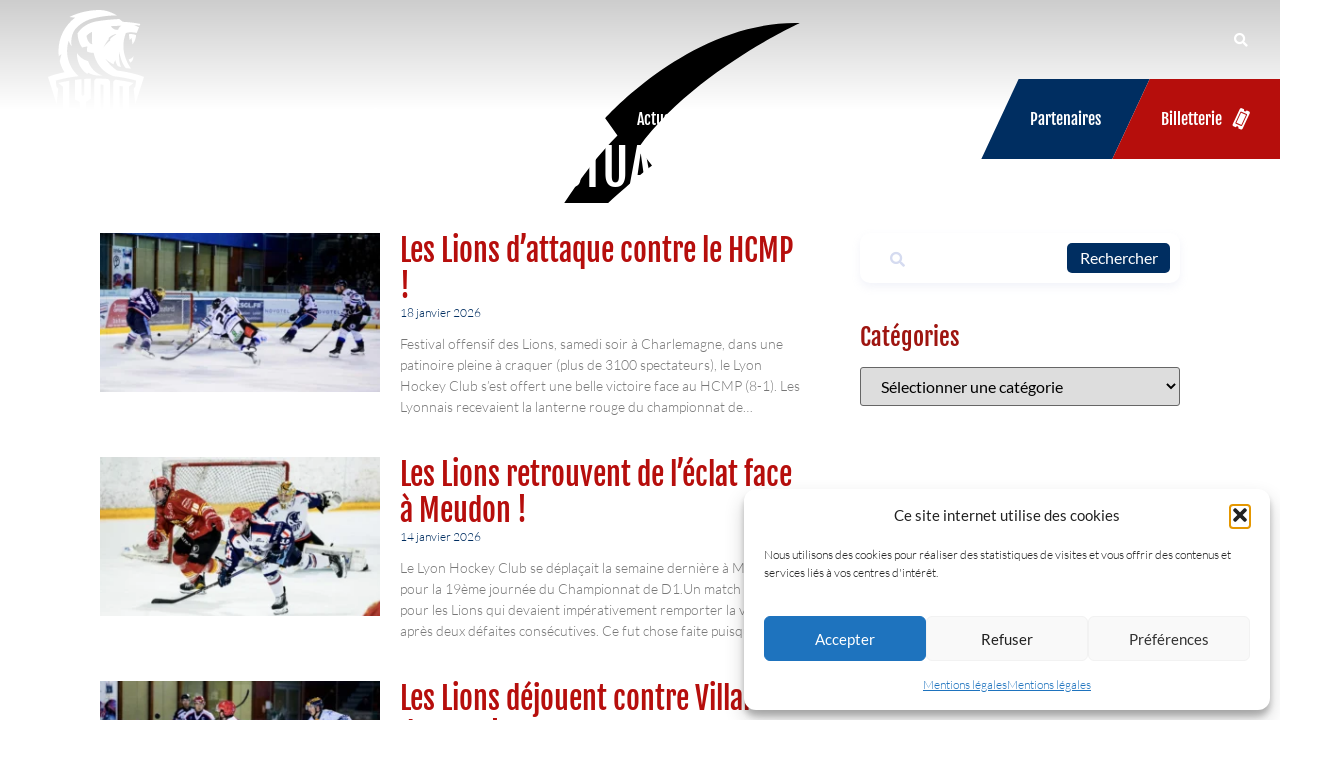

--- FILE ---
content_type: text/html; charset=UTF-8
request_url: https://lyon-hockey.com/actualites/
body_size: 37390
content:
 <!doctype html>
<html lang="fr-FR" prefix="og: https://ogp.me/ns#">
<head>
	<meta charset="UTF-8">
		<meta name="viewport" content="width=device-width, initial-scale=1">
	<link rel="profile" href="http://gmpg.org/xfn/11">
	<script data-cfasync="false" data-no-defer="1" data-no-minify="1" data-no-optimize="1">var ewww_webp_supported=!1;function check_webp_feature(A,e){var w;e=void 0!==e?e:function(){},ewww_webp_supported?e(ewww_webp_supported):((w=new Image).onload=function(){ewww_webp_supported=0<w.width&&0<w.height,e&&e(ewww_webp_supported)},w.onerror=function(){e&&e(!1)},w.src="data:image/webp;base64,"+{alpha:"UklGRkoAAABXRUJQVlA4WAoAAAAQAAAAAAAAAAAAQUxQSAwAAAARBxAR/Q9ERP8DAABWUDggGAAAABQBAJ0BKgEAAQAAAP4AAA3AAP7mtQAAAA=="}[A])}check_webp_feature("alpha");</script><script data-cfasync="false" data-no-defer="1" data-no-minify="1" data-no-optimize="1">var Arrive=function(c,w){"use strict";if(c.MutationObserver&&"undefined"!=typeof HTMLElement){var r,a=0,u=(r=HTMLElement.prototype.matches||HTMLElement.prototype.webkitMatchesSelector||HTMLElement.prototype.mozMatchesSelector||HTMLElement.prototype.msMatchesSelector,{matchesSelector:function(e,t){return e instanceof HTMLElement&&r.call(e,t)},addMethod:function(e,t,r){var a=e[t];e[t]=function(){return r.length==arguments.length?r.apply(this,arguments):"function"==typeof a?a.apply(this,arguments):void 0}},callCallbacks:function(e,t){t&&t.options.onceOnly&&1==t.firedElems.length&&(e=[e[0]]);for(var r,a=0;r=e[a];a++)r&&r.callback&&r.callback.call(r.elem,r.elem);t&&t.options.onceOnly&&1==t.firedElems.length&&t.me.unbindEventWithSelectorAndCallback.call(t.target,t.selector,t.callback)},checkChildNodesRecursively:function(e,t,r,a){for(var i,n=0;i=e[n];n++)r(i,t,a)&&a.push({callback:t.callback,elem:i}),0<i.childNodes.length&&u.checkChildNodesRecursively(i.childNodes,t,r,a)},mergeArrays:function(e,t){var r,a={};for(r in e)e.hasOwnProperty(r)&&(a[r]=e[r]);for(r in t)t.hasOwnProperty(r)&&(a[r]=t[r]);return a},toElementsArray:function(e){return e=void 0!==e&&("number"!=typeof e.length||e===c)?[e]:e}}),e=(l.prototype.addEvent=function(e,t,r,a){a={target:e,selector:t,options:r,callback:a,firedElems:[]};return this._beforeAdding&&this._beforeAdding(a),this._eventsBucket.push(a),a},l.prototype.removeEvent=function(e){for(var t,r=this._eventsBucket.length-1;t=this._eventsBucket[r];r--)e(t)&&(this._beforeRemoving&&this._beforeRemoving(t),(t=this._eventsBucket.splice(r,1))&&t.length&&(t[0].callback=null))},l.prototype.beforeAdding=function(e){this._beforeAdding=e},l.prototype.beforeRemoving=function(e){this._beforeRemoving=e},l),t=function(i,n){var o=new e,l=this,s={fireOnAttributesModification:!1};return o.beforeAdding(function(t){var e=t.target;e!==c.document&&e!==c||(e=document.getElementsByTagName("html")[0]);var r=new MutationObserver(function(e){n.call(this,e,t)}),a=i(t.options);r.observe(e,a),t.observer=r,t.me=l}),o.beforeRemoving(function(e){e.observer.disconnect()}),this.bindEvent=function(e,t,r){t=u.mergeArrays(s,t);for(var a=u.toElementsArray(this),i=0;i<a.length;i++)o.addEvent(a[i],e,t,r)},this.unbindEvent=function(){var r=u.toElementsArray(this);o.removeEvent(function(e){for(var t=0;t<r.length;t++)if(this===w||e.target===r[t])return!0;return!1})},this.unbindEventWithSelectorOrCallback=function(r){var a=u.toElementsArray(this),i=r,e="function"==typeof r?function(e){for(var t=0;t<a.length;t++)if((this===w||e.target===a[t])&&e.callback===i)return!0;return!1}:function(e){for(var t=0;t<a.length;t++)if((this===w||e.target===a[t])&&e.selector===r)return!0;return!1};o.removeEvent(e)},this.unbindEventWithSelectorAndCallback=function(r,a){var i=u.toElementsArray(this);o.removeEvent(function(e){for(var t=0;t<i.length;t++)if((this===w||e.target===i[t])&&e.selector===r&&e.callback===a)return!0;return!1})},this},i=new function(){var s={fireOnAttributesModification:!1,onceOnly:!1,existing:!1};function n(e,t,r){return!(!u.matchesSelector(e,t.selector)||(e._id===w&&(e._id=a++),-1!=t.firedElems.indexOf(e._id)))&&(t.firedElems.push(e._id),!0)}var c=(i=new t(function(e){var t={attributes:!1,childList:!0,subtree:!0};return e.fireOnAttributesModification&&(t.attributes=!0),t},function(e,i){e.forEach(function(e){var t=e.addedNodes,r=e.target,a=[];null!==t&&0<t.length?u.checkChildNodesRecursively(t,i,n,a):"attributes"===e.type&&n(r,i)&&a.push({callback:i.callback,elem:r}),u.callCallbacks(a,i)})})).bindEvent;return i.bindEvent=function(e,t,r){t=void 0===r?(r=t,s):u.mergeArrays(s,t);var a=u.toElementsArray(this);if(t.existing){for(var i=[],n=0;n<a.length;n++)for(var o=a[n].querySelectorAll(e),l=0;l<o.length;l++)i.push({callback:r,elem:o[l]});if(t.onceOnly&&i.length)return r.call(i[0].elem,i[0].elem);setTimeout(u.callCallbacks,1,i)}c.call(this,e,t,r)},i},o=new function(){var a={};function i(e,t){return u.matchesSelector(e,t.selector)}var n=(o=new t(function(){return{childList:!0,subtree:!0}},function(e,r){e.forEach(function(e){var t=e.removedNodes,e=[];null!==t&&0<t.length&&u.checkChildNodesRecursively(t,r,i,e),u.callCallbacks(e,r)})})).bindEvent;return o.bindEvent=function(e,t,r){t=void 0===r?(r=t,a):u.mergeArrays(a,t),n.call(this,e,t,r)},o};d(HTMLElement.prototype),d(NodeList.prototype),d(HTMLCollection.prototype),d(HTMLDocument.prototype),d(Window.prototype);var n={};return s(i,n,"unbindAllArrive"),s(o,n,"unbindAllLeave"),n}function l(){this._eventsBucket=[],this._beforeAdding=null,this._beforeRemoving=null}function s(e,t,r){u.addMethod(t,r,e.unbindEvent),u.addMethod(t,r,e.unbindEventWithSelectorOrCallback),u.addMethod(t,r,e.unbindEventWithSelectorAndCallback)}function d(e){e.arrive=i.bindEvent,s(i,e,"unbindArrive"),e.leave=o.bindEvent,s(o,e,"unbindLeave")}}(window,void 0),ewww_webp_supported=!1;function check_webp_feature(e,t){var r;ewww_webp_supported?t(ewww_webp_supported):((r=new Image).onload=function(){ewww_webp_supported=0<r.width&&0<r.height,t(ewww_webp_supported)},r.onerror=function(){t(!1)},r.src="data:image/webp;base64,"+{alpha:"UklGRkoAAABXRUJQVlA4WAoAAAAQAAAAAAAAAAAAQUxQSAwAAAARBxAR/Q9ERP8DAABWUDggGAAAABQBAJ0BKgEAAQAAAP4AAA3AAP7mtQAAAA==",animation:"UklGRlIAAABXRUJQVlA4WAoAAAASAAAAAAAAAAAAQU5JTQYAAAD/////AABBTk1GJgAAAAAAAAAAAAAAAAAAAGQAAABWUDhMDQAAAC8AAAAQBxAREYiI/gcA"}[e])}function ewwwLoadImages(e){if(e){for(var t=document.querySelectorAll(".batch-image img, .image-wrapper a, .ngg-pro-masonry-item a, .ngg-galleria-offscreen-seo-wrapper a"),r=0,a=t.length;r<a;r++)ewwwAttr(t[r],"data-src",t[r].getAttribute("data-webp")),ewwwAttr(t[r],"data-thumbnail",t[r].getAttribute("data-webp-thumbnail"));for(var i=document.querySelectorAll("div.woocommerce-product-gallery__image"),r=0,a=i.length;r<a;r++)ewwwAttr(i[r],"data-thumb",i[r].getAttribute("data-webp-thumb"))}for(var n=document.querySelectorAll("video"),r=0,a=n.length;r<a;r++)ewwwAttr(n[r],"poster",e?n[r].getAttribute("data-poster-webp"):n[r].getAttribute("data-poster-image"));for(var o,l=document.querySelectorAll("img.ewww_webp_lazy_load"),r=0,a=l.length;r<a;r++)e&&(ewwwAttr(l[r],"data-lazy-srcset",l[r].getAttribute("data-lazy-srcset-webp")),ewwwAttr(l[r],"data-srcset",l[r].getAttribute("data-srcset-webp")),ewwwAttr(l[r],"data-lazy-src",l[r].getAttribute("data-lazy-src-webp")),ewwwAttr(l[r],"data-src",l[r].getAttribute("data-src-webp")),ewwwAttr(l[r],"data-orig-file",l[r].getAttribute("data-webp-orig-file")),ewwwAttr(l[r],"data-medium-file",l[r].getAttribute("data-webp-medium-file")),ewwwAttr(l[r],"data-large-file",l[r].getAttribute("data-webp-large-file")),null!=(o=l[r].getAttribute("srcset"))&&!1!==o&&o.includes("R0lGOD")&&ewwwAttr(l[r],"src",l[r].getAttribute("data-lazy-src-webp"))),l[r].className=l[r].className.replace(/\bewww_webp_lazy_load\b/,"");for(var s=document.querySelectorAll(".ewww_webp"),r=0,a=s.length;r<a;r++)e?(ewwwAttr(s[r],"srcset",s[r].getAttribute("data-srcset-webp")),ewwwAttr(s[r],"src",s[r].getAttribute("data-src-webp")),ewwwAttr(s[r],"data-orig-file",s[r].getAttribute("data-webp-orig-file")),ewwwAttr(s[r],"data-medium-file",s[r].getAttribute("data-webp-medium-file")),ewwwAttr(s[r],"data-large-file",s[r].getAttribute("data-webp-large-file")),ewwwAttr(s[r],"data-large_image",s[r].getAttribute("data-webp-large_image")),ewwwAttr(s[r],"data-src",s[r].getAttribute("data-webp-src"))):(ewwwAttr(s[r],"srcset",s[r].getAttribute("data-srcset-img")),ewwwAttr(s[r],"src",s[r].getAttribute("data-src-img"))),s[r].className=s[r].className.replace(/\bewww_webp\b/,"ewww_webp_loaded");window.jQuery&&jQuery.fn.isotope&&jQuery.fn.imagesLoaded&&(jQuery(".fusion-posts-container-infinite").imagesLoaded(function(){jQuery(".fusion-posts-container-infinite").hasClass("isotope")&&jQuery(".fusion-posts-container-infinite").isotope()}),jQuery(".fusion-portfolio:not(.fusion-recent-works) .fusion-portfolio-wrapper").imagesLoaded(function(){jQuery(".fusion-portfolio:not(.fusion-recent-works) .fusion-portfolio-wrapper").isotope()}))}function ewwwWebPInit(e){ewwwLoadImages(e),ewwwNggLoadGalleries(e),document.arrive(".ewww_webp",function(){ewwwLoadImages(e)}),document.arrive(".ewww_webp_lazy_load",function(){ewwwLoadImages(e)}),document.arrive("videos",function(){ewwwLoadImages(e)}),"loading"==document.readyState?document.addEventListener("DOMContentLoaded",ewwwJSONParserInit):("undefined"!=typeof galleries&&ewwwNggParseGalleries(e),ewwwWooParseVariations(e))}function ewwwAttr(e,t,r){null!=r&&!1!==r&&e.setAttribute(t,r)}function ewwwJSONParserInit(){"undefined"!=typeof galleries&&check_webp_feature("alpha",ewwwNggParseGalleries),check_webp_feature("alpha",ewwwWooParseVariations)}function ewwwWooParseVariations(e){if(e)for(var t=document.querySelectorAll("form.variations_form"),r=0,a=t.length;r<a;r++){var i=t[r].getAttribute("data-product_variations"),n=!1;try{for(var o in i=JSON.parse(i))void 0!==i[o]&&void 0!==i[o].image&&(void 0!==i[o].image.src_webp&&(i[o].image.src=i[o].image.src_webp,n=!0),void 0!==i[o].image.srcset_webp&&(i[o].image.srcset=i[o].image.srcset_webp,n=!0),void 0!==i[o].image.full_src_webp&&(i[o].image.full_src=i[o].image.full_src_webp,n=!0),void 0!==i[o].image.gallery_thumbnail_src_webp&&(i[o].image.gallery_thumbnail_src=i[o].image.gallery_thumbnail_src_webp,n=!0),void 0!==i[o].image.thumb_src_webp&&(i[o].image.thumb_src=i[o].image.thumb_src_webp,n=!0));n&&ewwwAttr(t[r],"data-product_variations",JSON.stringify(i))}catch(e){}}}function ewwwNggParseGalleries(e){if(e)for(var t in galleries){var r=galleries[t];galleries[t].images_list=ewwwNggParseImageList(r.images_list)}}function ewwwNggLoadGalleries(e){e&&document.addEventListener("ngg.galleria.themeadded",function(e,t){window.ngg_galleria._create_backup=window.ngg_galleria.create,window.ngg_galleria.create=function(e,t){var r=$(e).data("id");return galleries["gallery_"+r].images_list=ewwwNggParseImageList(galleries["gallery_"+r].images_list),window.ngg_galleria._create_backup(e,t)}})}function ewwwNggParseImageList(e){for(var t in e){var r=e[t];if(void 0!==r["image-webp"]&&(e[t].image=r["image-webp"],delete e[t]["image-webp"]),void 0!==r["thumb-webp"]&&(e[t].thumb=r["thumb-webp"],delete e[t]["thumb-webp"]),void 0!==r.full_image_webp&&(e[t].full_image=r.full_image_webp,delete e[t].full_image_webp),void 0!==r.srcsets)for(var a in r.srcsets)nggSrcset=r.srcsets[a],void 0!==r.srcsets[a+"-webp"]&&(e[t].srcsets[a]=r.srcsets[a+"-webp"],delete e[t].srcsets[a+"-webp"]);if(void 0!==r.full_srcsets)for(var i in r.full_srcsets)nggFSrcset=r.full_srcsets[i],void 0!==r.full_srcsets[i+"-webp"]&&(e[t].full_srcsets[i]=r.full_srcsets[i+"-webp"],delete e[t].full_srcsets[i+"-webp"])}return e}check_webp_feature("alpha",ewwwWebPInit);</script>	<style>img:is([sizes="auto" i], [sizes^="auto," i]) { contain-intrinsic-size: 3000px 1500px }</style>
	
<!-- Optimisation des moteurs de recherche par Rank Math - https://rankmath.com/ -->
<title>Actualités - Lyon Hockey Club</title>
<meta name="robots" content="follow, index, max-snippet:-1, max-video-preview:-1, max-image-preview:large"/>
<link rel="canonical" href="https://lyon-hockey.com/actualites/" />
<link rel="next" href="https://lyon-hockey.com/actualites/page/2/" />
<meta property="og:locale" content="fr_FR" />
<meta property="og:type" content="website" />
<meta property="og:title" content="Actualités - Lyon Hockey Club" />
<meta property="og:description" content="Date&nbsp;: 25/09/2021 Rencontre&nbsp;: LHC / Dijon Lieu&nbsp;: Patinoire Charlemagne Score&nbsp;final&nbsp;: 3-2 (0-1) / ( 2-1) / (1-0) Un nouveau départ C’est le retour du hockey à Lyon et c’est un immense bonheur de retrouver les Lions sur la glace deCharlemagne ! Il n’y a pas si longtemps, l’affiche de ce samedi soir, entre Lyon et Dijon, [&hellip;]" />
<meta property="og:url" content="https://lyon-hockey.com/actualites/" />
<meta property="og:site_name" content="Lyon Hockey Club" />
<meta name="twitter:card" content="summary_large_image" />
<meta name="twitter:title" content="Actualités - Lyon Hockey Club" />
<meta name="twitter:description" content="Date&nbsp;: 25/09/2021 Rencontre&nbsp;: LHC / Dijon Lieu&nbsp;: Patinoire Charlemagne Score&nbsp;final&nbsp;: 3-2 (0-1) / ( 2-1) / (1-0) Un nouveau départ C’est le retour du hockey à Lyon et c’est un immense bonheur de retrouver les Lions sur la glace deCharlemagne ! Il n’y a pas si longtemps, l’affiche de ce samedi soir, entre Lyon et Dijon, [&hellip;]" />
<script type="application/ld+json" class="rank-math-schema">{"@context":"https://schema.org","@graph":[{"@type":"Organization","@id":"https://lyon-hockey.com/#organization","name":"Lyon Hockey Club"},{"@type":"WebSite","@id":"https://lyon-hockey.com/#website","url":"https://lyon-hockey.com","name":"Lyon Hockey Club","publisher":{"@id":"https://lyon-hockey.com/#organization"},"inLanguage":"fr-FR"},{"@type":"BreadcrumbList","@id":"https://lyon-hockey.com/actualites/#breadcrumb","itemListElement":[{"@type":"ListItem","position":"1","item":{"@id":"https://lyon-hockey.com","name":"Accueil"}}]},{"@type":"CollectionPage","@id":"https://lyon-hockey.com/actualites/#webpage","url":"https://lyon-hockey.com/actualites/","name":"Actualit\u00e9s - Lyon Hockey Club","isPartOf":{"@id":"https://lyon-hockey.com/#website"},"inLanguage":"fr-FR","breadcrumb":{"@id":"https://lyon-hockey.com/actualites/#breadcrumb"}}]}</script>
<!-- /Extension Rank Math WordPress SEO -->

<link rel="alternate" type="application/rss+xml" title="Lyon Hockey Club &raquo; Flux" href="https://lyon-hockey.com/feed/" />
<style id='classic-theme-styles-inline-css' type='text/css'>
/*! This file is auto-generated */
.wp-block-button__link{color:#fff;background-color:#32373c;border-radius:9999px;box-shadow:none;text-decoration:none;padding:calc(.667em + 2px) calc(1.333em + 2px);font-size:1.125em}.wp-block-file__button{background:#32373c;color:#fff;text-decoration:none}
</style>
<style id='wppb-edit-profile-style-inline-css' type='text/css'>


</style>
<style id='wppb-login-style-inline-css' type='text/css'>


</style>
<style id='wppb-recover-password-style-inline-css' type='text/css'>


</style>
<style id='wppb-register-style-inline-css' type='text/css'>


</style>
<style id='global-styles-inline-css' type='text/css'>
:root{--wp--preset--aspect-ratio--square: 1;--wp--preset--aspect-ratio--4-3: 4/3;--wp--preset--aspect-ratio--3-4: 3/4;--wp--preset--aspect-ratio--3-2: 3/2;--wp--preset--aspect-ratio--2-3: 2/3;--wp--preset--aspect-ratio--16-9: 16/9;--wp--preset--aspect-ratio--9-16: 9/16;--wp--preset--color--black: #000000;--wp--preset--color--cyan-bluish-gray: #abb8c3;--wp--preset--color--white: #ffffff;--wp--preset--color--pale-pink: #f78da7;--wp--preset--color--vivid-red: #cf2e2e;--wp--preset--color--luminous-vivid-orange: #ff6900;--wp--preset--color--luminous-vivid-amber: #fcb900;--wp--preset--color--light-green-cyan: #7bdcb5;--wp--preset--color--vivid-green-cyan: #00d084;--wp--preset--color--pale-cyan-blue: #8ed1fc;--wp--preset--color--vivid-cyan-blue: #0693e3;--wp--preset--color--vivid-purple: #9b51e0;--wp--preset--color--rouge: #B60E0C;--wp--preset--color--rouge-2: #cb1a2b;--wp--preset--color--bleu: #002E61;--wp--preset--color--bleu-2: #273147;--wp--preset--color--gris: #DCE0E3;--wp--preset--color--blanc: #fff;--wp--preset--gradient--vivid-cyan-blue-to-vivid-purple: linear-gradient(135deg,rgba(6,147,227,1) 0%,rgb(155,81,224) 100%);--wp--preset--gradient--light-green-cyan-to-vivid-green-cyan: linear-gradient(135deg,rgb(122,220,180) 0%,rgb(0,208,130) 100%);--wp--preset--gradient--luminous-vivid-amber-to-luminous-vivid-orange: linear-gradient(135deg,rgba(252,185,0,1) 0%,rgba(255,105,0,1) 100%);--wp--preset--gradient--luminous-vivid-orange-to-vivid-red: linear-gradient(135deg,rgba(255,105,0,1) 0%,rgb(207,46,46) 100%);--wp--preset--gradient--very-light-gray-to-cyan-bluish-gray: linear-gradient(135deg,rgb(238,238,238) 0%,rgb(169,184,195) 100%);--wp--preset--gradient--cool-to-warm-spectrum: linear-gradient(135deg,rgb(74,234,220) 0%,rgb(151,120,209) 20%,rgb(207,42,186) 40%,rgb(238,44,130) 60%,rgb(251,105,98) 80%,rgb(254,248,76) 100%);--wp--preset--gradient--blush-light-purple: linear-gradient(135deg,rgb(255,206,236) 0%,rgb(152,150,240) 100%);--wp--preset--gradient--blush-bordeaux: linear-gradient(135deg,rgb(254,205,165) 0%,rgb(254,45,45) 50%,rgb(107,0,62) 100%);--wp--preset--gradient--luminous-dusk: linear-gradient(135deg,rgb(255,203,112) 0%,rgb(199,81,192) 50%,rgb(65,88,208) 100%);--wp--preset--gradient--pale-ocean: linear-gradient(135deg,rgb(255,245,203) 0%,rgb(182,227,212) 50%,rgb(51,167,181) 100%);--wp--preset--gradient--electric-grass: linear-gradient(135deg,rgb(202,248,128) 0%,rgb(113,206,126) 100%);--wp--preset--gradient--midnight: linear-gradient(135deg,rgb(2,3,129) 0%,rgb(40,116,252) 100%);--wp--preset--font-size--small: 13px;--wp--preset--font-size--medium: 20px;--wp--preset--font-size--large: 36px;--wp--preset--font-size--x-large: 42px;--wp--preset--spacing--20: 0.44rem;--wp--preset--spacing--30: 0.67rem;--wp--preset--spacing--40: 1rem;--wp--preset--spacing--50: 1.5rem;--wp--preset--spacing--60: 2.25rem;--wp--preset--spacing--70: 3.38rem;--wp--preset--spacing--80: 5.06rem;--wp--preset--shadow--natural: 6px 6px 9px rgba(0, 0, 0, 0.2);--wp--preset--shadow--deep: 12px 12px 50px rgba(0, 0, 0, 0.4);--wp--preset--shadow--sharp: 6px 6px 0px rgba(0, 0, 0, 0.2);--wp--preset--shadow--outlined: 6px 6px 0px -3px rgba(255, 255, 255, 1), 6px 6px rgba(0, 0, 0, 1);--wp--preset--shadow--crisp: 6px 6px 0px rgba(0, 0, 0, 1);}:where(.is-layout-flex){gap: 0.5em;}:where(.is-layout-grid){gap: 0.5em;}body .is-layout-flex{display: flex;}.is-layout-flex{flex-wrap: wrap;align-items: center;}.is-layout-flex > :is(*, div){margin: 0;}body .is-layout-grid{display: grid;}.is-layout-grid > :is(*, div){margin: 0;}:where(.wp-block-columns.is-layout-flex){gap: 2em;}:where(.wp-block-columns.is-layout-grid){gap: 2em;}:where(.wp-block-post-template.is-layout-flex){gap: 1.25em;}:where(.wp-block-post-template.is-layout-grid){gap: 1.25em;}.has-black-color{color: var(--wp--preset--color--black) !important;}.has-cyan-bluish-gray-color{color: var(--wp--preset--color--cyan-bluish-gray) !important;}.has-white-color{color: var(--wp--preset--color--white) !important;}.has-pale-pink-color{color: var(--wp--preset--color--pale-pink) !important;}.has-vivid-red-color{color: var(--wp--preset--color--vivid-red) !important;}.has-luminous-vivid-orange-color{color: var(--wp--preset--color--luminous-vivid-orange) !important;}.has-luminous-vivid-amber-color{color: var(--wp--preset--color--luminous-vivid-amber) !important;}.has-light-green-cyan-color{color: var(--wp--preset--color--light-green-cyan) !important;}.has-vivid-green-cyan-color{color: var(--wp--preset--color--vivid-green-cyan) !important;}.has-pale-cyan-blue-color{color: var(--wp--preset--color--pale-cyan-blue) !important;}.has-vivid-cyan-blue-color{color: var(--wp--preset--color--vivid-cyan-blue) !important;}.has-vivid-purple-color{color: var(--wp--preset--color--vivid-purple) !important;}.has-black-background-color{background-color: var(--wp--preset--color--black) !important;}.has-cyan-bluish-gray-background-color{background-color: var(--wp--preset--color--cyan-bluish-gray) !important;}.has-white-background-color{background-color: var(--wp--preset--color--white) !important;}.has-pale-pink-background-color{background-color: var(--wp--preset--color--pale-pink) !important;}.has-vivid-red-background-color{background-color: var(--wp--preset--color--vivid-red) !important;}.has-luminous-vivid-orange-background-color{background-color: var(--wp--preset--color--luminous-vivid-orange) !important;}.has-luminous-vivid-amber-background-color{background-color: var(--wp--preset--color--luminous-vivid-amber) !important;}.has-light-green-cyan-background-color{background-color: var(--wp--preset--color--light-green-cyan) !important;}.has-vivid-green-cyan-background-color{background-color: var(--wp--preset--color--vivid-green-cyan) !important;}.has-pale-cyan-blue-background-color{background-color: var(--wp--preset--color--pale-cyan-blue) !important;}.has-vivid-cyan-blue-background-color{background-color: var(--wp--preset--color--vivid-cyan-blue) !important;}.has-vivid-purple-background-color{background-color: var(--wp--preset--color--vivid-purple) !important;}.has-black-border-color{border-color: var(--wp--preset--color--black) !important;}.has-cyan-bluish-gray-border-color{border-color: var(--wp--preset--color--cyan-bluish-gray) !important;}.has-white-border-color{border-color: var(--wp--preset--color--white) !important;}.has-pale-pink-border-color{border-color: var(--wp--preset--color--pale-pink) !important;}.has-vivid-red-border-color{border-color: var(--wp--preset--color--vivid-red) !important;}.has-luminous-vivid-orange-border-color{border-color: var(--wp--preset--color--luminous-vivid-orange) !important;}.has-luminous-vivid-amber-border-color{border-color: var(--wp--preset--color--luminous-vivid-amber) !important;}.has-light-green-cyan-border-color{border-color: var(--wp--preset--color--light-green-cyan) !important;}.has-vivid-green-cyan-border-color{border-color: var(--wp--preset--color--vivid-green-cyan) !important;}.has-pale-cyan-blue-border-color{border-color: var(--wp--preset--color--pale-cyan-blue) !important;}.has-vivid-cyan-blue-border-color{border-color: var(--wp--preset--color--vivid-cyan-blue) !important;}.has-vivid-purple-border-color{border-color: var(--wp--preset--color--vivid-purple) !important;}.has-vivid-cyan-blue-to-vivid-purple-gradient-background{background: var(--wp--preset--gradient--vivid-cyan-blue-to-vivid-purple) !important;}.has-light-green-cyan-to-vivid-green-cyan-gradient-background{background: var(--wp--preset--gradient--light-green-cyan-to-vivid-green-cyan) !important;}.has-luminous-vivid-amber-to-luminous-vivid-orange-gradient-background{background: var(--wp--preset--gradient--luminous-vivid-amber-to-luminous-vivid-orange) !important;}.has-luminous-vivid-orange-to-vivid-red-gradient-background{background: var(--wp--preset--gradient--luminous-vivid-orange-to-vivid-red) !important;}.has-very-light-gray-to-cyan-bluish-gray-gradient-background{background: var(--wp--preset--gradient--very-light-gray-to-cyan-bluish-gray) !important;}.has-cool-to-warm-spectrum-gradient-background{background: var(--wp--preset--gradient--cool-to-warm-spectrum) !important;}.has-blush-light-purple-gradient-background{background: var(--wp--preset--gradient--blush-light-purple) !important;}.has-blush-bordeaux-gradient-background{background: var(--wp--preset--gradient--blush-bordeaux) !important;}.has-luminous-dusk-gradient-background{background: var(--wp--preset--gradient--luminous-dusk) !important;}.has-pale-ocean-gradient-background{background: var(--wp--preset--gradient--pale-ocean) !important;}.has-electric-grass-gradient-background{background: var(--wp--preset--gradient--electric-grass) !important;}.has-midnight-gradient-background{background: var(--wp--preset--gradient--midnight) !important;}.has-small-font-size{font-size: var(--wp--preset--font-size--small) !important;}.has-medium-font-size{font-size: var(--wp--preset--font-size--medium) !important;}.has-large-font-size{font-size: var(--wp--preset--font-size--large) !important;}.has-x-large-font-size{font-size: var(--wp--preset--font-size--x-large) !important;}
:where(.wp-block-post-template.is-layout-flex){gap: 1.25em;}:where(.wp-block-post-template.is-layout-grid){gap: 1.25em;}
:where(.wp-block-columns.is-layout-flex){gap: 2em;}:where(.wp-block-columns.is-layout-grid){gap: 2em;}
:root :where(.wp-block-pullquote){font-size: 1.5em;line-height: 1.6;}
</style>
<style  type='text/css'  data-wpacu-inline-css-file='1'>
.cmplz-video.cmplz-iframe-styles{background-color:transparent}.cmplz-video.cmplz-hidden{visibility:hidden !important}.cmplz-blocked-content-notice{display:none}.cmplz-placeholder-parent{height:inherit}.cmplz-optin .cmplz-blocked-content-container .cmplz-blocked-content-notice,.cmplz-optin .cmplz-wp-video .cmplz-blocked-content-notice,.cmplz-optout .cmplz-blocked-content-container .cmplz-blocked-content-notice,.cmplz-optout .cmplz-wp-video .cmplz-blocked-content-notice{display:block}.cmplz-blocked-content-container,.cmplz-wp-video{animation-name:cmplz-fadein;animation-duration:600ms;background:#FFF;border:0;border-radius:3px;box-shadow:0 0 1px 0 rgba(0,0,0,0.5),0 1px 10px 0 rgba(0,0,0,0.15);display:flex;justify-content:center;align-items:center;background-repeat:no-repeat !important;background-size:cover !important;height:inherit;position:relative}.cmplz-blocked-content-container.gmw-map-cover,.cmplz-wp-video.gmw-map-cover{max-height:100%;position:absolute}.cmplz-blocked-content-container.cmplz-video-placeholder,.cmplz-wp-video.cmplz-video-placeholder{padding-bottom:initial}.cmplz-blocked-content-container iframe,.cmplz-wp-video iframe{visibility:hidden;max-height:100%;border:0 !important}.cmplz-blocked-content-container .cmplz-custom-accept-btn,.cmplz-wp-video .cmplz-custom-accept-btn{white-space:normal;text-transform:initial;cursor:pointer;position:absolute !important;width:100%;top:50%;left:50%;transform:translate(-50%,-50%);max-width:200px;font-size:14px;padding:10px;background-color:rgba(0,0,0,0.5);color:#fff;text-align:center;z-index:98;line-height:23px}.cmplz-blocked-content-container .cmplz-custom-accept-btn:focus,.cmplz-wp-video .cmplz-custom-accept-btn:focus{border:1px dotted #cecece}.cmplz-blocked-content-container .cmplz-blocked-content-notice,.cmplz-wp-video .cmplz-blocked-content-notice{white-space:normal;text-transform:initial;position:absolute !important;width:100%;top:50%;left:50%;transform:translate(-50%,-50%);max-width:300px;font-size:14px;padding:10px;background-color:rgba(0,0,0,0.5);color:#fff;text-align:center;z-index:98;line-height:23px}.cmplz-blocked-content-container .cmplz-blocked-content-notice .cmplz-links,.cmplz-wp-video .cmplz-blocked-content-notice .cmplz-links{display:block;margin-bottom:10px}.cmplz-blocked-content-container .cmplz-blocked-content-notice .cmplz-links a,.cmplz-wp-video .cmplz-blocked-content-notice .cmplz-links a{color:#fff}.cmplz-blocked-content-container .cmplz-blocked-content-notice .cmplz-blocked-content-notice-body,.cmplz-wp-video .cmplz-blocked-content-notice .cmplz-blocked-content-notice-body{display:block}.cmplz-blocked-content-container div div{display:none}.cmplz-wp-video .cmplz-placeholder-element{width:100%;height:inherit}@keyframes cmplz-fadein{from{opacity:0}to{opacity:1}}
</style>
<style  type='text/css'  data-wpacu-inline-css-file='1'>
/*!/wp-content/plugins/profile-builder-pro/add-ons-advanced/edit-profile-approved-by-admin/assets/css/style.css*/.wppb-user-forms.wppb-edit-user *[data-wppb-epaa-approval-action="true"],.wppb-user-forms.wppb-edit-user *[data-wppb-epaa-requires-approval="true"]{background:#ffffb8}.wppb-epaa-warning{padding:6px 9px;margin:0 auto 25px;display:block;width:100%;box-sizing:border-box;background:#ffffb8;border:1px solid #b6cc16}#wppb-epaa-approve-all:disabled{opacity:.8}.wppb-epaa-actions{padding-left:30%;padding-top:10px;padding-bottom:10px;width:100%;float:left}.wppb-epaa-actions>*{vertical-align:middle}.wppb-epaa-actions span{font-size:12px;font-weight:700}.wppb-epaa-actions label{display:inline-block;margin:0 5px}.wppb-user-forms.wppb-edit-user label.wppb-epaa-switch{position:relative;display:inline-block;width:50px!important;height:24px;float:none;left:0!important}.wppb-epaa-switch input{display:none}.wppb-epaa-slider{position:absolute;cursor:pointer;top:0;left:0;right:0;bottom:0;background-color:#ccc;-webkit-transition:.4s;transition:.4s}.wppb-epaa-slider:before{position:absolute;content:"";height:16px;width:16px;left:4px;bottom:4px;background-color:#fff;-webkit-transition:.4s;transition:.4s}input:checked+.wppb-epaa-slider{background-color:#2196F3}input:focus+.wppb-epaa-slider{box-shadow:0 0 1px #2196F3}input:checked+.wppb-epaa-slider:before{-webkit-transform:translateX(26px);-ms-transform:translateX(26px);transform:translateX(26px)}.wppb-epaa-slider.wppb-round{border-radius:24px}.wppb-epaa-slider.wppb-round:before{border-radius:50%}#wppb-epaa-admin-review-links{font-size:13px;margin-bottom:15px}#container_wppb_manage_fields .wppb-manage-fields-dashicon{display:block;width:auto;font-size:17px;cursor:pointer}@media screen and (max-width:1125px){#container_wppb_manage_fields .wppb-manage-fields-dashicon{display:inline;float:none;width:auto;vertical-align:middle}}
</style>
<link rel='stylesheet' id='wpacu-combined-css-head-1' href='https://lyon-hockey.com/wp-content/cache/asset-cleanup/css/head-8bf3fa10b336704c93f76e4688b0da84ed4d1f96.css' type='text/css' media='all' />







<style  type='text/css'  data-wpacu-inline-css-file='1'>
@keyframes elementor-animation-buzz-out{10%{transform:translateX(3px) rotate(2deg)}20%{transform:translateX(-3px) rotate(-2deg)}30%{transform:translateX(3px) rotate(2deg)}40%{transform:translateX(-3px) rotate(-2deg)}50%{transform:translateX(2px) rotate(1deg)}60%{transform:translateX(-2px) rotate(-1deg)}70%{transform:translateX(2px) rotate(1deg)}80%{transform:translateX(-2px) rotate(-1deg)}90%{transform:translateX(1px) rotate(0)}100%{transform:translateX(-1px) rotate(0)}}.elementor-animation-buzz-out:active,.elementor-animation-buzz-out:focus,.elementor-animation-buzz-out:hover{animation-name:elementor-animation-buzz-out;animation-duration:.75s;animation-timing-function:linear;animation-iteration-count:1}
</style>



<style  type='text/css'  data-wpacu-inline-css-file='1'>
/*!
 * Font Awesome Free 5.15.3 by @fontawesome - https://fontawesome.com
 * License - https://fontawesome.com/license/free (Icons: CC BY 4.0, Fonts: SIL OFL 1.1, Code: MIT License)
 */
@font-face{font-family:"Font Awesome 5 Free";font-style:normal;font-weight:900;font-display:block;src:url(/wp-content/plugins/elementor/assets/lib/font-awesome/css/../webfonts/fa-solid-900.eot);src:url(/wp-content/plugins/elementor/assets/lib/font-awesome/css/../webfonts/fa-solid-900.eot?#iefix) format("embedded-opentype"),url(/wp-content/plugins/elementor/assets/lib/font-awesome/css/../webfonts/fa-solid-900.woff2) format("woff2"),url(/wp-content/plugins/elementor/assets/lib/font-awesome/css/../webfonts/fa-solid-900.woff) format("woff"),url(/wp-content/plugins/elementor/assets/lib/font-awesome/css/../webfonts/fa-solid-900.ttf) format("truetype"),url(/wp-content/plugins/elementor/assets/lib/font-awesome/css/../webfonts/fa-solid-900.svg#fontawesome) format("svg")}.fa,.fas{font-family:"Font Awesome 5 Free";font-weight:900}
</style>

<style  type='text/css'  data-wpacu-inline-css-file='1'>
.elementor-sticky--active{z-index:99}.elementor-sticky__spacer .e-n-menu .e-n-menu-content{display:none}.e-con.elementor-sticky--active{z-index:var(--z-index,99)}
</style>
<style  type='text/css'  data-wpacu-inline-css-file='1'>
.elementor-widget-heading .elementor-heading-title[class*=elementor-size-]>a{color:inherit;font-size:inherit;line-height:inherit}.elementor-widget-heading .elementor-heading-title.elementor-size-small{font-size:15px}.elementor-widget-heading .elementor-heading-title.elementor-size-medium{font-size:19px}.elementor-widget-heading .elementor-heading-title.elementor-size-large{font-size:29px}.elementor-widget-heading .elementor-heading-title.elementor-size-xl{font-size:39px}.elementor-widget-heading .elementor-heading-title.elementor-size-xxl{font-size:59px}
</style>
<style  type='text/css'  data-wpacu-inline-css-file='1'>
.elementor-animation-grow{transition-duration:.3s;transition-property:transform}.elementor-animation-grow:active,.elementor-animation-grow:focus,.elementor-animation-grow:hover{transform:scale(1.1)}
</style>









<style id='elementor-icons-inline-css' type='text/css'>

		.elementor-add-new-section .elementor-add-templately-promo-button{
            background-color: #5d4fff !important;
            background-image: url(https://lyon-hockey.com/wp-content/plugins/essential-addons-for-elementor-lite/assets/admin/images/templately/logo-icon.svg);
            background-repeat: no-repeat;
            background-position: center center;
            position: relative;
        }
        
		.elementor-add-new-section .elementor-add-templately-promo-button > i{
            height: 12px;
        }
        
        body .elementor-add-new-section .elementor-add-section-area-button {
            margin-left: 0;
        }

		.elementor-add-new-section .elementor-add-templately-promo-button{
            background-color: #5d4fff !important;
            background-image: url(https://lyon-hockey.com/wp-content/plugins/essential-addons-for-elementor-lite/assets/admin/images/templately/logo-icon.svg);
            background-repeat: no-repeat;
            background-position: center center;
            position: relative;
        }
        
		.elementor-add-new-section .elementor-add-templately-promo-button > i{
            height: 12px;
        }
        
        body .elementor-add-new-section .elementor-add-section-area-button {
            margin-left: 0;
        }
</style>
<style  type='text/css'  data-wpacu-inline-css-file='1'>
.elementor-kit-1841{--e-global-color-primary:#6EC1E4;--e-global-color-secondary:#54595F;--e-global-color-text:#7A7A7A;--e-global-color-accent:#61CE70;--e-global-color-7b946110:#002E61;--e-global-color-7322b37b:#B60E0C;--e-global-color-44a1ced7:#000;--e-global-color-56957f05:#FFF;--e-global-color-4dc0ab3e:#DCE0E3;--e-global-color-42a16aa5:#9E1510;--e-global-color-1529f37b:#273147;--e-global-color-2d8a1533:#CB1A2B;--e-global-color-6bd60379:#015FA5;--e-global-color-eeca735:#F0F0F0;--e-global-color-4086261:#9E151000;--e-global-typography-primary-font-family:"Roboto";--e-global-typography-primary-font-weight:600;--e-global-typography-secondary-font-family:"Roboto Slab";--e-global-typography-secondary-font-weight:400;--e-global-typography-text-font-family:"Roboto";--e-global-typography-text-font-weight:400;--e-global-typography-accent-font-family:"Roboto";--e-global-typography-accent-font-weight:500;color:#000000;font-family:"Lato", Sans-serif;font-weight:300;}.elementor-kit-1841 e-page-transition{background-color:#FFBC7D;}.elementor-kit-1841 a{color:#B60E0C;}.elementor-kit-1841 a:hover{color:#CB1A2B;}.elementor-kit-1841 h1{font-family:"Fjalla One", Sans-serif;}.elementor-kit-1841 h2{font-family:"Fjalla One", Sans-serif;}.elementor-kit-1841 h3{font-family:"Fjalla One", Sans-serif;}.elementor-kit-1841 h4{font-family:"Fjalla One", Sans-serif;}.elementor-kit-1841 h5{font-family:"Fjalla One", Sans-serif;}.elementor-kit-1841 h6{font-family:"Fjalla One", Sans-serif;}.elementor-section.elementor-section-boxed > .elementor-container{max-width:1140px;}.e-con{--container-max-width:1140px;}{}h1.entry-title{display:var(--page-title-display);}@media(max-width:1024px){.elementor-section.elementor-section-boxed > .elementor-container{max-width:1024px;}.e-con{--container-max-width:1024px;}}@media(max-width:767px){.elementor-section.elementor-section-boxed > .elementor-container{max-width:767px;}.e-con{--container-max-width:767px;}}/* Start custom CSS *//* Improved Animations Stylesheet from https://element.how/elementor-improve-entrance-animations/ , works for the 'fade' animations */


@keyframes fadeDown {
    from {
        opacity: 0;
        transform: translate3d(0,-30px,0)
    }


    to {
        opacity: 1;
        transform: none
    }
}


.elementor-element.fadeInDown {
    animation-name: fadeDown
}


@keyframes fadeLeft {
    from {
        opacity: 0;
        transform: translate3d(-30px,0,0)
    }


    to {
        opacity: 1;
        transform: none
    }
}


.elementor-element.fadeInLeft {
    animation-name: fadeLeft
}


@keyframes fadeRight {
    from {
        opacity: 0;
        transform: translate3d(30px,0,0)
    }


    to {
        opacity: 1;
        transform: none
    }
}


.elementor-element.fadeInRight {
    animation-name: fadeRight
}


@keyframes fadeUp {
    from {
        opacity: 0;
        transform: translate3d(0,30px,0)
    }


    to {
        opacity: 1;
        transform: none
    }
}


.elementor-element.fadeInUp {
    animation-name: fadeUp
}/* End custom CSS */
</style>








<style  type='text/css'  data-wpacu-inline-css-file='1'>
/* cyrillic-ext */
@font-face {
  font-family: 'Fjalla One';
  font-style: normal;
  font-weight: 400;
  src: url(https://lyon-hockey.com/wp-content/uploads/elementor/google-fonts/fonts/fjallaone-yq6r-lcawcx3-6ky7fafrox6kigt.woff2) format('woff2');
  unicode-range: U+0460-052F, U+1C80-1C8A, U+20B4, U+2DE0-2DFF, U+A640-A69F, U+FE2E-FE2F;
}
/* vietnamese */
@font-face {
  font-family: 'Fjalla One';
  font-style: normal;
  font-weight: 400;
  src: url(https://lyon-hockey.com/wp-content/uploads/elementor/google-fonts/fonts/fjallaone-yq6r-lcawcx3-6ky7fafro56kigt.woff2) format('woff2');
  unicode-range: U+0102-0103, U+0110-0111, U+0128-0129, U+0168-0169, U+01A0-01A1, U+01AF-01B0, U+0300-0301, U+0303-0304, U+0308-0309, U+0323, U+0329, U+1EA0-1EF9, U+20AB;
}
/* latin-ext */
@font-face {
  font-family: 'Fjalla One';
  font-style: normal;
  font-weight: 400;
  src: url(https://lyon-hockey.com/wp-content/uploads/elementor/google-fonts/fonts/fjallaone-yq6r-lcawcx3-6ky7fafro96kigt.woff2) format('woff2');
  unicode-range: U+0100-02BA, U+02BD-02C5, U+02C7-02CC, U+02CE-02D7, U+02DD-02FF, U+0304, U+0308, U+0329, U+1D00-1DBF, U+1E00-1E9F, U+1EF2-1EFF, U+2020, U+20A0-20AB, U+20AD-20C0, U+2113, U+2C60-2C7F, U+A720-A7FF;
}
/* latin */
@font-face {
  font-family: 'Fjalla One';
  font-style: normal;
  font-weight: 400;
  src: url(https://lyon-hockey.com/wp-content/uploads/elementor/google-fonts/fonts/fjallaone-yq6r-lcawcx3-6ky7fafrof6kg.woff2) format('woff2');
  unicode-range: U+0000-00FF, U+0131, U+0152-0153, U+02BB-02BC, U+02C6, U+02DA, U+02DC, U+0304, U+0308, U+0329, U+2000-206F, U+20AC, U+2122, U+2191, U+2193, U+2212, U+2215, U+FEFF, U+FFFD;
}

</style>

<style  type='text/css'  data-wpacu-inline-css-file='1'>
/*!
 * Font Awesome Free 5.15.3 by @fontawesome - https://fontawesome.com
 * License - https://fontawesome.com/license/free (Icons: CC BY 4.0, Fonts: SIL OFL 1.1, Code: MIT License)
 */
@font-face{font-family:"Font Awesome 5 Brands";font-style:normal;font-weight:400;font-display:block;src:url(/wp-content/plugins/elementor/assets/lib/font-awesome/css/../webfonts/fa-brands-400.eot);src:url(/wp-content/plugins/elementor/assets/lib/font-awesome/css/../webfonts/fa-brands-400.eot?#iefix) format("embedded-opentype"),url(/wp-content/plugins/elementor/assets/lib/font-awesome/css/../webfonts/fa-brands-400.woff2) format("woff2"),url(/wp-content/plugins/elementor/assets/lib/font-awesome/css/../webfonts/fa-brands-400.woff) format("woff"),url(/wp-content/plugins/elementor/assets/lib/font-awesome/css/../webfonts/fa-brands-400.ttf) format("truetype"),url(/wp-content/plugins/elementor/assets/lib/font-awesome/css/../webfonts/fa-brands-400.svg#fontawesome) format("svg")}.fab{font-family:"Font Awesome 5 Brands";font-weight:400}
</style>

<script type="text/javascript" id="wppb-epaa-frontend-js-js-extra">
/* <![CDATA[ */
var wppb_epaa = {"ajaxurl":"https:\/\/lyon-hockey.com\/wp-admin\/admin-ajax.php"};
/* ]]> */
</script>
<script type='text/javascript' id='wpacu-combined-js-head-group-1' src='https://lyon-hockey.com/wp-content/cache/asset-cleanup/js/head-d6bde5f96cdd6a7a61ebfe74b189283d2f826203.js'></script>			<style>.cmplz-hidden {
					display: none !important;
				}</style>
			<style>
				.e-con.e-parent:nth-of-type(n+4):not(.e-lazyloaded):not(.e-no-lazyload),
				.e-con.e-parent:nth-of-type(n+4):not(.e-lazyloaded):not(.e-no-lazyload) * {
					background-image: none !important;
				}
				@media screen and (max-height: 1024px) {
					.e-con.e-parent:nth-of-type(n+3):not(.e-lazyloaded):not(.e-no-lazyload),
					.e-con.e-parent:nth-of-type(n+3):not(.e-lazyloaded):not(.e-no-lazyload) * {
						background-image: none !important;
					}
				}
				@media screen and (max-height: 640px) {
					.e-con.e-parent:nth-of-type(n+2):not(.e-lazyloaded):not(.e-no-lazyload),
					.e-con.e-parent:nth-of-type(n+2):not(.e-lazyloaded):not(.e-no-lazyload) * {
						background-image: none !important;
					}
				}
			</style>
					<style type="text/css" id="wp-custom-css">
			::selection {
    background-color: #DCE0E3;
    color: #002E61;
}

/* FIL D'ARIANE */
.elementor-widget-breadcrumbs a, .breadcrumb_last {
    padding: 4px 6px;
    transition: 300ms;
}

.elementor-widget-breadcrumbs a:hover {
    background: rgba(255,255,255,0.4);
}

/* listes */
.wpb_wrapper ul li::before {
    color: #ff4200;
    content: "> ";
    text-indent: 1em;
}

.wpb_wrapper ul li {
    list-style: outside none none;
    margin-left: 0;
    text-indent: -0.85em;
}

/* LISTES FONT AWESOME ELEMENTOR */ 
/*.elementor-widget-theme-post-content ul,*/ .elementor-text-editor ul, .elementor-cta__description ul, .elementor-toggle ul, .entry-content ul, .widget_recent_entries ul, .contenu-article-blog ul, .elementor-tab-content ul {
  list-style: none;
  padding: 0;
  margin-left: 0;
	margin-bottom: 10px;
}

/*.elementor-widget-theme-post-content ul li,*/ .elementor-text-editor ul li, .elementor-cta__description ul li, .elementor-toggle ul li, .entry-content ul li, .widget_recent_entries ul li, .contenu-article-blog ul li, .elementor-tab-content ul li {
  padding-left: 1.3em;
}

/*.elementor-widget-theme-post-content  ul li:before,*/ .elementor-text-editor ul li:before, .elementor-cta__description ul li:before, .elementor-toggle ul li:before, .entry-content ul li:before, .widget_recent_entries ul li:before, .contenu-article-blog ul li:before, .elementor-tab-content ul li:before {
  content: "\f105"; /* FontAwesome Unicode */
  font-family: FontAwesome;
  display: inline-block;
  margin-left: -1.3em;
  width: 1.3em;
  color: #e3513a;
}

/* 2e niveau de puces */
.elementor-text-editor li li:before, .elementor-cta__description li li:before, .elementor-cta__content li li:before, #sidebar-blog li li:before, .entry-content li li:before {
  content: "-" !important;
}

.elementor-text-editor ol li {
    padding: 0 0 5px 5px;
    margin-left: -20px;
}

/* Ajouter points de suspension après l'extrait d'un article */
.elementor-post__excerpt p:after { content: '…'; } 

body { cursor: url("[data-uri]"), default;
}

a, .wp-block-button__link, .slick-arrow, .news-ticker-prev, .news-ticker-next, .ff-item-cont, .ff-btn, .elementor-search-form__toggle { cursor: url("[data-uri]"), pointer !important;
}

/* Suppression des paddings des colonnes extérieures */
@media screen and (min-width: 1025px) {
.elementor-column-gap-default .elementor-row {
    width: calc(100% + 20px);
    margin-left: -10px;
    margin-right: -10px;
}
.elementor-column-gap-narrow .elementor-row {
    width: calc(100% + 10px);
    margin-left: -5px;
    margin-right: -5px;
}
.elementor-column-gap-extended .elementor-row {
    width: calc(100% + 30px);
    margin-left: -15px;
    margin-right: -15px;
}
.elementor-column-gap-wide .elementor-row {
    width: calc(100% + 40px);
    margin-left: -20px;
    margin-right: -20px;
}
.elementor-column-gap-wider .elementor-row {
    width: calc(100% + 60px);
    margin-left: -30px;
    margin-right: -30px;
}
}/**/

 .page-template-default { overflow-x: hidden !important; }


/* BANDEAU COOKIES */

#cookie-law-info-bar {
    background: rgba(255,255,255,0.95) !important;
}

.cli-modal-content {
    text-align: center !important;
}

.cli_settings_button {
    color: #000 !important;
    text-decoration: underline !important;
}

.cli-plugin-button {
    /*display: block !important;*/
  	padding: 20px 40px;
    margin-top: 20px !important;
    /*background: #c2d0dd !important;*/
    transition: 300ms;
    font-family: "Fjalla One", sans-serif;
    text-transform: uppercase !important;
}

.cli-plugin-main-link {
    font-weight: normal !important;
}

.cli-plugin-button:hover { background: #B60E0C !important; }

/* LHC Asso */

.hidden-menu {
	display: none !important;
}

.logged-in .hidden-menu {
	display: inherit !important;
}


		</style>
		</head>
<body class="blog wp-custom-logo wp-theme-hello-theme-master wp-child-theme-frsh elementor-page-258 elementor-default elementor-template-full-width elementor-kit-1841">

		<header data-elementor-type="header" data-elementor-id="128" class="elementor elementor-128 elementor-location-header" data-elementor-post-type="elementor_library">
					<section class="elementor-section elementor-top-section elementor-element elementor-element-1a2405e elementor-section-content-top elementor-section-full_width elementor-section-height-default elementor-section-height-default" data-id="1a2405e" data-element_type="section" data-settings="{&quot;background_background&quot;:&quot;gradient&quot;,&quot;sticky&quot;:&quot;top&quot;,&quot;sticky_effects_offset&quot;:1,&quot;sticky_on&quot;:[&quot;desktop&quot;,&quot;tablet&quot;,&quot;mobile&quot;],&quot;sticky_offset&quot;:0,&quot;sticky_anchor_link_offset&quot;:0}">
						<div class="elementor-container elementor-column-gap-default">
					<div class="elementor-column elementor-col-33 elementor-top-column elementor-element elementor-element-1aeb44b" data-id="1aeb44b" data-element_type="column">
			<div class="elementor-widget-wrap elementor-element-populated">
						<div class="elementor-element elementor-element-3ef5e2d logo elementor-view-default elementor-widget elementor-widget-icon" data-id="3ef5e2d" data-element_type="widget" data-widget_type="icon.default">
				<div class="elementor-widget-container">
							<div class="elementor-icon-wrapper">
			<a class="elementor-icon elementor-animation-buzz-out" href="https://lyon-hockey.com">
			<svg xmlns="http://www.w3.org/2000/svg" id="Calque_1" x="0" y="0" viewBox="0 0 500 575.4" xml:space="preserve"><path class="st0" d="M283.6 342.2s-52.7-11.2-74.8-74.7a94.68 94.68 0 01-36.1-17.8c-8.5-6.8-15.8-15-21.9-24.5 0 0-4.8 68.5 52.9 109.2l5.9-6.2c17.4 9.9 37.2 15.2 57.3 15.2 5.6 0 11.2-.4 16.7-1.2zM421.2 126.7l3.7 29.5c4.4-2.5 7.8-5.7 10.5-9.5l4.6 32.9c18.5-21 18.5-48.5 18.5-48.5s-18.8-8.5-37.3-4.4zM420.3 258.9l7.5 16.4c18.4-7.6 17-33.9 17-33.9-4.4 12.3-24.5 17.5-24.5 17.5z"></path><path class="st0" d="M485.3 344.6c-2.8-1-49.8-18.2-125.8-28.1-24.9-17-42.2-35.4-54.1-52.3-2.2-3-4.1-6-5.9-9 13.1 12.5 27.8 21.9 42.4 29.1 1.1-11.3 9-21.5 9-21.5 2 11.9 7.7 22.9 12.6 30.5 5.7 2 11.3 3.7 16.6 5.1-14.4-32.8-8.7-80.6-8.7-80.6 6.8 45.8 22.8 72.6 33.3 85.8 16.7 2.6 27.8 2.5 27.8 2.5s-67.4-83.9-26.8-185.5c14.1-5.5 33.1-5.3 56.3-.6l12.1-29.6C463.7 84.8 449.3 80 449.3 80c11.4-.7 21.4.5 28.3 1.7l3.6-8.8c-29.6-5.6-59.8-9.7-91.1-11.2l-19-14.7c-43.8 2.7-80.9 5.8-116.4 12.2-2.5.2-62.5 8.7-96.1 56.4l-4.5 6.3.4 7.7c.1 1.4.8 13.7 5 28.8 4.2 15.1 10.3 27.8 18.2 38 8.1-2 26.7-6.5 26.7-6.5l-1.7 27c10.5 5.1 22.2 7.5 34.8 7 9 40 26.9 67.5 46 86.3 22.2 21.9 46 32 58.8 36.2 37.2 4.3 68 10.5 90.4 16 10.7 2.6 19.6 5.1 26.3 7.1l-4.3 32.3-8.7 9.7 8.7 81L500 350.1l-14.7-5.5zM218.3 174c-10.9-8.7-16.1-27.3-18-39 8.8-9.8 19.6-16.3 29.5-20.6-1.4 17.4-2 39.9.4 64.6-5.8-.8-9.5-3.1-11.9-5zm166.3-92.2c-16.8 6.3-19.2 21.6-19.2 21.6-23.8 4.3-38.3-18.7-38.3-18.7l57.5-2.9zm-69.8 65.8s19.6-22 43.7-21.3c0 0-24.1 10.9-36.3 28l3.1 4s-28.6 22.4-38.6 42.7c1.3-2.9 16.4-35.2 30.8-49.4l-2.7-4z"></path><path class="st0" d="M40.8 369.4c6.5-1.9 15-4.3 25.3-6.9 6.5-1.6 13.7-3.3 21.6-4.9 18.7-4 43.1-8.3 72-11.5-9.8-8.5-18.7-18.1-26.4-28.6-21.3-28.9-33.9-64.6-33.9-103.2 0-18.7 3-36.7 8.4-53.6 6.5 18.3 15.2 29.7 15.2 29.7-6.6-44.4 6.6-73.6 19.2-90.6 15.4-17.7 34.3-32.3 55.7-42.7 11.8-5.7 24.4-10.2 37.4-13.1 59.2-16.1 123.3-15.9 123.3-15.9S314.8 0 270.4 0c-94.3 0-158.6 36.8-158.6 36.8l29 3.2C88.5 80.2 54.6 143.3 54.6 214.3c0 9.5.6 18.8 1.8 28 4-4.6 8.6-8.6 13.7-11.5 0 0-4.5 16.9-9 36.4 3.6 14.6 11.1 38.7 25 58.3-43.6 8.9-69.4 18.3-71.4 19.1L0 350.1l45 142.4 8-81-9-9.7-3.2-32.4z"></path><path class="st0" d="M222.3 358.9c-11.1.4-22.2 1-33.3 1.8.1 27.6.1 55.2.2 82.9-2.5 2-5 4-7.5 6.1-2.5-1.8-5-3.6-7.6-5.4-.1-27.4-.1-54.9-.2-82.3-11.1 1-22.2 2.2-33.2 3.7L141 468c8 4.2 16.1 8.6 24.1 13 .1 21.5.1 42.9.2 64.4h33.1c0-21.8-.1-43.6-.1-65.4 8-5 16.1-10 24.1-14.9 0-35.5 0-70.9-.1-106.2zM322.2 534.2c.1-53.9.3-107.8.4-161.6-3.3-4-6.5-7.9-9.8-11.8-20.8-1.6-41.7-2.3-62.6-2.3-3.3 3.7-6.6 7.5-9.9 11.3 0 54.8 0 109.6.1 164.3 3.3 3.7 6.5 7.5 9.8 11.2h62.2c3.2-3.7 6.5-7.4 9.8-11.1zm-33.1-18.6c-5.2 0-10.4-.1-15.6-.1 0-42 .1-83.3.1-125.3 5.2.1 10.4.3 15.7.5-.1 41.8-.1 83-.2 124.9zM111.2 513.6v-4c-.1-46.5-.3-93-.4-139.5-19.1 3.2-38.1 7.1-57 11.6 8 6.2 16.1 12.7 24.1 19.7.1 48 .2 96 .2 144h64.8c0-10.9-.1-21.7-.1-32.6-10.5.2-21.1.4-31.6.8zM350.3 364.4c-3.3 3.2-6.6 6.5-9.9 9.8-.2 57-.3 114-.5 171h32.7c.1-49.3.3-98.5.4-147.8 5.4.7 10.9 1.4 16.3 2.1-.1 48.5-.3 97.1-.4 145.6h32.7c.1-48 .2-96 .2-144 8.1-6.9 16.1-13.5 24.1-19.7-31.4-7.4-63.4-13.1-95.6-17zM88.9 565h-6.3v-6.1h-3.8v16h3.8v-6.7h6.3v6.7h3.9v-16h-3.9zM128.6 560.7c-.8-.7-1.7-1.3-2.8-1.7-1.1-.4-2.2-.6-3.5-.6-1.3 0-2.4.2-3.5.6-1.1.4-2 1-2.8 1.7-.8.7-1.4 1.6-1.8 2.6-.4 1-.7 2.2-.7 3.5 0 1.3.2 2.4.7 3.5.4 1 1 1.9 1.8 2.7.8.7 1.7 1.3 2.8 1.7 1.1.4 2.2.6 3.5.6 1.3 0 2.4-.2 3.5-.6 1.1-.4 2-1 2.8-1.7.8-.7 1.4-1.6 1.8-2.7.4-1 .7-2.2.7-3.5 0-1.3-.2-2.4-.7-3.5-.5-1-1.1-1.8-1.8-2.6zm-2 8.2c-.2.6-.5 1.1-1 1.6-.4.4-.9.8-1.4 1-.6.2-1.2.4-1.9.4s-1.3-.1-1.9-.4c-.6-.2-1-.6-1.4-1-.4-.4-.7-1-.9-1.6-.2-.6-.3-1.3-.3-2s.1-1.3.3-1.9c.2-.6.5-1.1.9-1.6.4-.4.9-.8 1.4-1 .6-.2 1.2-.4 1.9-.4s1.3.1 1.9.4c.6.2 1 .6 1.4 1 .4.4.7.9.9 1.6.2.6.3 1.3.3 1.9.1.7 0 1.3-.2 2zM161.8 571.4c-.6.3-1.2.5-2 .5-.7 0-1.3-.1-1.8-.4-.6-.2-1-.6-1.4-1-.4-.4-.7-.9-.9-1.6-.2-.6-.3-1.3-.3-2s.1-1.4.3-2c.2-.6.5-1.1 1-1.6.4-.4.9-.8 1.5-1 .6-.2 1.2-.4 1.9-.4.6 0 1.2.1 1.8.4.6.2 1.1.6 1.4 1.1l2.6-2.6c-.7-.8-1.6-1.4-2.7-1.8a9.6 9.6 0 00-3.3-.6c-1.2 0-2.4.2-3.4.6-1.1.4-2 1-2.8 1.7-.8.7-1.4 1.6-1.8 2.7-.4 1-.7 2.2-.7 3.5 0 1.3.2 2.4.7 3.4.4 1 1 1.9 1.8 2.7.8.7 1.7 1.3 2.7 1.7 1 .4 2.2.6 3.4.6 1.4 0 2.6-.2 3.6-.7 1-.5 1.9-1.1 2.6-1.9l-2.7-2.5c-.5.5-.9.9-1.5 1.2zM200.2 558.9h-4.9l-5.7 6.5h-.1v-6.5h-3.7v16h3.7v-7.4h.1l5.9 7.4h5.1l-7.3-8.6zM224 568.3h6.7v-3.1H224v-3h7.1v-3.3h-10.8v16h11.2v-3.3H224zM258.7 564.8l-3.5-5.9h-4.6l6 9.2v6.8h3.9v-6.8l6.1-9.2h-4.5zM319.7 571.4c-.6.3-1.2.5-2 .5-.7 0-1.3-.1-1.8-.4-.6-.2-1-.6-1.4-1-.4-.4-.7-.9-.9-1.6-.2-.6-.3-1.3-.3-2s.1-1.4.3-2c.2-.6.5-1.1 1-1.6.4-.4.9-.8 1.5-1 .6-.2 1.2-.4 1.9-.4.6 0 1.2.1 1.8.4.6.2 1.1.6 1.4 1.1l2.6-2.6c-.7-.8-1.6-1.4-2.7-1.8a9.6 9.6 0 00-3.3-.6c-1.2 0-2.4.2-3.4.6-1.1.4-2 1-2.8 1.7-.8.7-1.4 1.6-1.8 2.7-.4 1-.7 2.2-.7 3.5 0 1.3.2 2.4.7 3.4.4 1 1 1.9 1.8 2.7.8.7 1.7 1.3 2.7 1.7 1 .4 2.2.6 3.4.6 1.4 0 2.6-.2 3.6-.7 1-.5 1.9-1.1 2.6-1.9l-2.7-2.5c-.4.5-.9.9-1.5 1.2zM347.6 558.9h-3.9v16h10.1v-3.3h-6.2zM383.4 568.6c0 .4-.1.9-.2 1.2-.1.4-.3.7-.5 1.1-.2.3-.6.6-.9.7-.4.2-.8.3-1.4.3-.5 0-1-.1-1.4-.3-.4-.2-.7-.4-.9-.7-.2-.3-.4-.7-.5-1.1-.1-.4-.2-.8-.2-1.2v-9.7h-3.8v10c0 1 .2 1.8.5 2.6s.8 1.5 1.4 2c.6.6 1.3 1 2.2 1.3.8.3 1.8.5 2.9.5 1 0 2-.2 2.8-.5.9-.3 1.6-.8 2.2-1.3.6-.6 1.1-1.2 1.4-2 .3-.8.5-1.7.5-2.6v-10h-3.9v9.7zM420.3 567.7c-.3-.3-.6-.6-1-.8-.4-.2-.8-.3-1.3-.4.8-.3 1.4-.7 1.9-1.3.5-.6.7-1.3.7-2.2 0-.8-.2-1.5-.5-2s-.8-.9-1.3-1.3c-.5-.3-1.1-.5-1.8-.7-.6-.1-1.3-.2-1.9-.2h-6.4v16h6.4c.8 0 1.5-.1 2.3-.2.7-.2 1.4-.4 2-.8.6-.4 1-.8 1.4-1.4.3-.6.5-1.3.5-2.2 0-.5-.1-1-.3-1.4-.2-.4-.4-.8-.7-1.1zm-7.8-5.7h1.9c.8 0 1.4.1 1.8.4.4.2.6.6.6 1.2s-.2 1-.6 1.3c-.4.3-1 .4-1.7.4h-2.1V562zm4.6 8.9l-.6.6-.9.3c-.3.1-.6.1-.9.1h-2.2v-3.7h2.2c.8 0 1.5.1 2 .4.5.3.7.7.7 1.4-.1.3-.1.6-.3.9z"></path></svg>			</a>
		</div>
						</div>
				</div>
					</div>
		</div>
				<div class="elementor-column elementor-col-66 elementor-top-column elementor-element elementor-element-81d19f8" data-id="81d19f8" data-element_type="column">
			<div class="elementor-widget-wrap elementor-element-populated">
						<div class="elementor-element elementor-element-8c7fd7a elementor-search-form--skin-full_screen elementor-widget__width-auto elementor-widget elementor-widget-search-form" data-id="8c7fd7a" data-element_type="widget" data-settings="{&quot;skin&quot;:&quot;full_screen&quot;}" data-widget_type="search-form.default">
				<div class="elementor-widget-container">
							<search role="search">
			<form class="elementor-search-form" action="https://lyon-hockey.com" method="get">
												<div class="elementor-search-form__toggle" role="button" tabindex="0" aria-label="Rechercher ">
					<i aria-hidden="true" class="fas fa-search"></i>				</div>
								<div class="elementor-search-form__container">
					<label class="elementor-screen-only" for="elementor-search-form-8c7fd7a">Rechercher </label>

					
					<input id="elementor-search-form-8c7fd7a" placeholder="Rechercher…" class="elementor-search-form__input" type="search" name="s" value="">
					
					
										<div class="dialog-lightbox-close-button dialog-close-button" role="button" tabindex="0" aria-label="Fermer ce champ de recherche.">
						<i aria-hidden="true" class="eicon-close"></i>					</div>
									</div>
			</form>
		</search>
						</div>
				</div>
				<div class="elementor-element elementor-element-f6a06cf elementor-nav-menu__align-end elementor-nav-menu--stretch elementor-widget__width-auto elementor-nav-menu--dropdown-tablet elementor-nav-menu__text-align-aside elementor-nav-menu--toggle elementor-nav-menu--burger elementor-widget elementor-widget-nav-menu" data-id="f6a06cf" data-element_type="widget" data-settings="{&quot;full_width&quot;:&quot;stretch&quot;,&quot;submenu_icon&quot;:{&quot;value&quot;:&quot;&lt;i class=\&quot;\&quot; aria-hidden=\&quot;true\&quot;&gt;&lt;\/i&gt;&quot;,&quot;library&quot;:&quot;&quot;},&quot;layout&quot;:&quot;horizontal&quot;,&quot;toggle&quot;:&quot;burger&quot;}" data-widget_type="nav-menu.default">
				<div class="elementor-widget-container">
								<nav aria-label="Menu" class="elementor-nav-menu--main elementor-nav-menu__container elementor-nav-menu--layout-horizontal e--pointer-background e--animation-fade">
				<ul id="menu-1-f6a06cf" class="elementor-nav-menu"><li class="menu-item menu-item-type-post_type menu-item-object-page menu-item-has-children menu-item-362"><a href="https://lyon-hockey.com/club/presentation-lyon-hockey-club/" class="elementor-item"><span>Club</span></a>
<ul class="sub-menu elementor-nav-menu--dropdown">
	<li class="menu-item menu-item-type-post_type menu-item-object-page menu-item-1912"><a href="https://lyon-hockey.com/club/presentation-lyon-hockey-club/" class="elementor-sub-item">Présentation</a></li>
	<li class="menu-item menu-item-type-post_type menu-item-object-page menu-item-1911"><a href="https://lyon-hockey.com/club/histoire-du-lyon-hockey-club/" class="elementor-sub-item">Historique</a></li>
	<li class="menu-item menu-item-type-post_type menu-item-object-page menu-item-1910"><a href="https://lyon-hockey.com/club/palmares/" class="elementor-sub-item">Palmarès</a></li>
</ul>
</li>
<li class="menu-item menu-item-type-post_type menu-item-object-page menu-item-has-children menu-item-356"><a href="https://lyon-hockey.com/equipe/effectif/" class="elementor-item"><span>Équipe</span></a>
<ul class="sub-menu elementor-nav-menu--dropdown">
	<li class="menu-item menu-item-type-post_type menu-item-object-page menu-item-357"><a href="https://lyon-hockey.com/equipe/effectif/" class="elementor-sub-item">Effectif</a></li>
	<li class="menu-item menu-item-type-post_type menu-item-object-page menu-item-3218"><a href="https://lyon-hockey.com/equipe/calendrier-et-resultats/" class="elementor-sub-item">Calendrier et résultats</a></li>
	<li class="menu-item menu-item-type-post_type menu-item-object-page menu-item-360"><a href="https://lyon-hockey.com/equipe/classement-lyon-hockey-club/" class="elementor-sub-item">Classement</a></li>
</ul>
</li>
<li class="menu-item menu-item-type-post_type menu-item-object-page menu-item-has-children menu-item-5781"><a href="https://lyon-hockey.com/lhc-mineur-loisir/le-club/" class="elementor-item"><span>LHC mineur/loisir</span></a>
<ul class="sub-menu elementor-nav-menu--dropdown">
	<li class="menu-item menu-item-type-post_type menu-item-object-page menu-item-17105"><a href="https://lyon-hockey.com/lhc-mineur-loisir/espace-adherent/" class="elementor-sub-item">Espace adhérent</a></li>
	<li class="menu-item menu-item-type-post_type menu-item-object-page menu-item-5788"><a href="https://lyon-hockey.com/lhc-mineur-loisir/le-club/" class="elementor-sub-item">Le club</a></li>
	<li class="menu-item menu-item-type-post_type menu-item-object-page menu-item-5787"><a href="https://lyon-hockey.com/lhc-mineur-loisir/le-sport/" class="elementor-sub-item">Le sport</a></li>
	<li class="menu-item menu-item-type-post_type menu-item-object-page menu-item-5791"><a href="https://lyon-hockey.com/lhc-mineur-loisir/nos-stages-et-tournois/" class="elementor-sub-item">Nos stages et tournois</a></li>
	<li class="menu-item menu-item-type-post_type menu-item-object-page menu-item-5783"><a href="https://lyon-hockey.com/lhc-mineur-loisir/plannings-lyon-hockey-club/" class="elementor-sub-item">Plannings</a></li>
	<li class="menu-item menu-item-type-post_type menu-item-object-page menu-item-5782"><a href="https://lyon-hockey.com/lhc-mineur-loisir/infos-pratiques/" class="elementor-sub-item">Infos pratiques</a></li>
	<li class="menu-item menu-item-type-post_type menu-item-object-page menu-item-5789"><a href="https://lyon-hockey.com/lhc-mineur-loisir/hockey-mineur/" class="elementor-sub-item">Hockey mineur</a></li>
	<li class="menu-item menu-item-type-post_type menu-item-object-page menu-item-5786"><a href="https://lyon-hockey.com/lhc-mineur-loisir/section-sportive/" class="elementor-sub-item">Section sportive scolaire</a></li>
	<li class="menu-item menu-item-type-post_type menu-item-object-page menu-item-5785"><a href="https://lyon-hockey.com/lhc-mineur-loisir/hockey-loisir/" class="elementor-sub-item">Hockey loisir</a></li>
	<li class="menu-item menu-item-type-post_type menu-item-object-page menu-item-has-children menu-item-21672"><a href="https://lyon-hockey.com/lhc-mineur-loisir/hockey-feminin/effectif/" class="elementor-sub-item">Hockey féminin</a>
	<ul class="sub-menu elementor-nav-menu--dropdown">
		<li class="menu-item menu-item-type-post_type menu-item-object-page menu-item-21671"><a href="https://lyon-hockey.com/lhc-mineur-loisir/hockey-feminin/effectif/" class="elementor-sub-item">Effectif</a></li>
		<li class="menu-item menu-item-type-post_type menu-item-object-page menu-item-21670"><a href="https://lyon-hockey.com/lhc-mineur-loisir/hockey-feminin/calendrier-et-resultats/" class="elementor-sub-item">Calendrier et résultats</a></li>
	</ul>
</li>
	<li class="menu-item menu-item-type-post_type menu-item-object-page menu-item-5784"><a href="https://lyon-hockey.com/lhc-mineur-loisir/galerie-photo/" class="elementor-sub-item">Galerie photo</a></li>
</ul>
</li>
<li class="menu-item menu-item-type-post_type menu-item-object-page current-menu-item page_item page-item-1060 current_page_item current_page_parent menu-item-1062"><a href="https://lyon-hockey.com/actualites/" aria-current="page" class="elementor-item elementor-item-active"><span>Actualités</span></a></li>
<li class="menu-item menu-item-type-post_type menu-item-object-page menu-item-12017"><a href="https://lyon-hockey.com/location-loges-lyon-hockey-club/" class="elementor-item"><span>Les loges du LHC</span></a></li>
<li class="menu-item menu-item-type-post_type menu-item-object-page menu-item-3937"><a href="https://lyon-hockey.com/boutique-lyon-hockey-club/" class="elementor-item"><span>Boutique</span></a></li>
<li class="menu-partenaires menu-item menu-item-type-post_type menu-item-object-page menu-item-367"><a href="https://lyon-hockey.com/partenaires/" class="elementor-item"><span>Partenaires</span></a></li>
<li class="menu-billetterie menu-item menu-item-type-post_type menu-item-object-page menu-item-368"><a href="https://lyon-hockey.com/billetterie/billetterie-lyon-hockey-club/" class="elementor-item"><span>Billetterie</span><i class="fas fa-ticket-alt"></i></a></li>
</ul>			</nav>
					<div class="elementor-menu-toggle" role="button" tabindex="0" aria-label="Permuter le menu" aria-expanded="false">
			<i aria-hidden="true" role="presentation" class="elementor-menu-toggle__icon--open eicon-menu-bar"></i><i aria-hidden="true" role="presentation" class="elementor-menu-toggle__icon--close eicon-close"></i>		</div>
					<nav class="elementor-nav-menu--dropdown elementor-nav-menu__container" aria-hidden="true">
				<ul id="menu-2-f6a06cf" class="elementor-nav-menu"><li class="menu-item menu-item-type-post_type menu-item-object-page menu-item-has-children menu-item-362"><a href="https://lyon-hockey.com/club/presentation-lyon-hockey-club/" class="elementor-item" tabindex="-1"><span>Club</span></a>
<ul class="sub-menu elementor-nav-menu--dropdown">
	<li class="menu-item menu-item-type-post_type menu-item-object-page menu-item-1912"><a href="https://lyon-hockey.com/club/presentation-lyon-hockey-club/" class="elementor-sub-item" tabindex="-1">Présentation</a></li>
	<li class="menu-item menu-item-type-post_type menu-item-object-page menu-item-1911"><a href="https://lyon-hockey.com/club/histoire-du-lyon-hockey-club/" class="elementor-sub-item" tabindex="-1">Historique</a></li>
	<li class="menu-item menu-item-type-post_type menu-item-object-page menu-item-1910"><a href="https://lyon-hockey.com/club/palmares/" class="elementor-sub-item" tabindex="-1">Palmarès</a></li>
</ul>
</li>
<li class="menu-item menu-item-type-post_type menu-item-object-page menu-item-has-children menu-item-356"><a href="https://lyon-hockey.com/equipe/effectif/" class="elementor-item" tabindex="-1"><span>Équipe</span></a>
<ul class="sub-menu elementor-nav-menu--dropdown">
	<li class="menu-item menu-item-type-post_type menu-item-object-page menu-item-357"><a href="https://lyon-hockey.com/equipe/effectif/" class="elementor-sub-item" tabindex="-1">Effectif</a></li>
	<li class="menu-item menu-item-type-post_type menu-item-object-page menu-item-3218"><a href="https://lyon-hockey.com/equipe/calendrier-et-resultats/" class="elementor-sub-item" tabindex="-1">Calendrier et résultats</a></li>
	<li class="menu-item menu-item-type-post_type menu-item-object-page menu-item-360"><a href="https://lyon-hockey.com/equipe/classement-lyon-hockey-club/" class="elementor-sub-item" tabindex="-1">Classement</a></li>
</ul>
</li>
<li class="menu-item menu-item-type-post_type menu-item-object-page menu-item-has-children menu-item-5781"><a href="https://lyon-hockey.com/lhc-mineur-loisir/le-club/" class="elementor-item" tabindex="-1"><span>LHC mineur/loisir</span></a>
<ul class="sub-menu elementor-nav-menu--dropdown">
	<li class="menu-item menu-item-type-post_type menu-item-object-page menu-item-17105"><a href="https://lyon-hockey.com/lhc-mineur-loisir/espace-adherent/" class="elementor-sub-item" tabindex="-1">Espace adhérent</a></li>
	<li class="menu-item menu-item-type-post_type menu-item-object-page menu-item-5788"><a href="https://lyon-hockey.com/lhc-mineur-loisir/le-club/" class="elementor-sub-item" tabindex="-1">Le club</a></li>
	<li class="menu-item menu-item-type-post_type menu-item-object-page menu-item-5787"><a href="https://lyon-hockey.com/lhc-mineur-loisir/le-sport/" class="elementor-sub-item" tabindex="-1">Le sport</a></li>
	<li class="menu-item menu-item-type-post_type menu-item-object-page menu-item-5791"><a href="https://lyon-hockey.com/lhc-mineur-loisir/nos-stages-et-tournois/" class="elementor-sub-item" tabindex="-1">Nos stages et tournois</a></li>
	<li class="menu-item menu-item-type-post_type menu-item-object-page menu-item-5783"><a href="https://lyon-hockey.com/lhc-mineur-loisir/plannings-lyon-hockey-club/" class="elementor-sub-item" tabindex="-1">Plannings</a></li>
	<li class="menu-item menu-item-type-post_type menu-item-object-page menu-item-5782"><a href="https://lyon-hockey.com/lhc-mineur-loisir/infos-pratiques/" class="elementor-sub-item" tabindex="-1">Infos pratiques</a></li>
	<li class="menu-item menu-item-type-post_type menu-item-object-page menu-item-5789"><a href="https://lyon-hockey.com/lhc-mineur-loisir/hockey-mineur/" class="elementor-sub-item" tabindex="-1">Hockey mineur</a></li>
	<li class="menu-item menu-item-type-post_type menu-item-object-page menu-item-5786"><a href="https://lyon-hockey.com/lhc-mineur-loisir/section-sportive/" class="elementor-sub-item" tabindex="-1">Section sportive scolaire</a></li>
	<li class="menu-item menu-item-type-post_type menu-item-object-page menu-item-5785"><a href="https://lyon-hockey.com/lhc-mineur-loisir/hockey-loisir/" class="elementor-sub-item" tabindex="-1">Hockey loisir</a></li>
	<li class="menu-item menu-item-type-post_type menu-item-object-page menu-item-has-children menu-item-21672"><a href="https://lyon-hockey.com/lhc-mineur-loisir/hockey-feminin/effectif/" class="elementor-sub-item" tabindex="-1">Hockey féminin</a>
	<ul class="sub-menu elementor-nav-menu--dropdown">
		<li class="menu-item menu-item-type-post_type menu-item-object-page menu-item-21671"><a href="https://lyon-hockey.com/lhc-mineur-loisir/hockey-feminin/effectif/" class="elementor-sub-item" tabindex="-1">Effectif</a></li>
		<li class="menu-item menu-item-type-post_type menu-item-object-page menu-item-21670"><a href="https://lyon-hockey.com/lhc-mineur-loisir/hockey-feminin/calendrier-et-resultats/" class="elementor-sub-item" tabindex="-1">Calendrier et résultats</a></li>
	</ul>
</li>
	<li class="menu-item menu-item-type-post_type menu-item-object-page menu-item-5784"><a href="https://lyon-hockey.com/lhc-mineur-loisir/galerie-photo/" class="elementor-sub-item" tabindex="-1">Galerie photo</a></li>
</ul>
</li>
<li class="menu-item menu-item-type-post_type menu-item-object-page current-menu-item page_item page-item-1060 current_page_item current_page_parent menu-item-1062"><a href="https://lyon-hockey.com/actualites/" aria-current="page" class="elementor-item elementor-item-active" tabindex="-1"><span>Actualités</span></a></li>
<li class="menu-item menu-item-type-post_type menu-item-object-page menu-item-12017"><a href="https://lyon-hockey.com/location-loges-lyon-hockey-club/" class="elementor-item" tabindex="-1"><span>Les loges du LHC</span></a></li>
<li class="menu-item menu-item-type-post_type menu-item-object-page menu-item-3937"><a href="https://lyon-hockey.com/boutique-lyon-hockey-club/" class="elementor-item" tabindex="-1"><span>Boutique</span></a></li>
<li class="menu-partenaires menu-item menu-item-type-post_type menu-item-object-page menu-item-367"><a href="https://lyon-hockey.com/partenaires/" class="elementor-item" tabindex="-1"><span>Partenaires</span></a></li>
<li class="menu-billetterie menu-item menu-item-type-post_type menu-item-object-page menu-item-368"><a href="https://lyon-hockey.com/billetterie/billetterie-lyon-hockey-club/" class="elementor-item" tabindex="-1"><span>Billetterie</span><i class="fas fa-ticket-alt"></i></a></li>
</ul>			</nav>
						</div>
				</div>
					</div>
		</div>
					</div>
		</section>
				</header>
				<div data-elementor-type="archive" data-elementor-id="258" class="elementor elementor-258 elementor-location-archive" data-elementor-post-type="elementor_library">
					<section class="elementor-section elementor-top-section elementor-element elementor-element-c0b099b elementor-section-height-min-height elementor-section-items-bottom elementor-section-boxed elementor-section-height-default" data-id="c0b099b" data-element_type="section" data-settings="{&quot;background_background&quot;:&quot;classic&quot;}">
							<div class="elementor-background-overlay"></div>
							<div class="elementor-container elementor-column-gap-default">
					<div class="elementor-column elementor-col-100 elementor-top-column elementor-element elementor-element-0d8bceb" data-id="0d8bceb" data-element_type="column" data-settings="{&quot;background_background&quot;:&quot;classic&quot;}">
			<div class="elementor-widget-wrap elementor-element-populated">
						<div class="elementor-element elementor-element-13d3960 elementor-widget elementor-widget-heading" data-id="13d3960" data-element_type="widget" data-widget_type="heading.default">
				<div class="elementor-widget-container">
					<h1 class="elementor-heading-title elementor-size-default">Actualités</h1>				</div>
				</div>
					</div>
		</div>
					</div>
		</section>
				<section class="elementor-section elementor-top-section elementor-element elementor-element-acdea76 elementor-hidden-desktop elementor-hidden-tablet elementor-hidden-phone elementor-section-boxed elementor-section-height-default elementor-section-height-default" data-id="acdea76" data-element_type="section">
						<div class="elementor-container elementor-column-gap-default">
					<div class="elementor-column elementor-col-100 elementor-top-column elementor-element elementor-element-59fa2d3" data-id="59fa2d3" data-element_type="column">
			<div class="elementor-widget-wrap elementor-element-populated">
						<div class="elementor-element elementor-element-5d14746 elementor-widget elementor-widget-htmega-newtsicker-addons" data-id="5d14746" data-element_type="widget" data-settings="{&quot;news_post_type&quot;:&quot;flash_news&quot;}" data-widget_type="htmega-newtsicker-addons.default">
				<div class="elementor-widget-container">
					            <div class="htmega-newsticker breaking-news-default htmega-newsticker-style-1 sid5d14746" style="display:none;">
                                <div class="breaking-news-title float-left">
                    <h5>Flash news</h5>                </div>
                                <ul data-newstrickeropt="{&quot;rowheight&quot;:50,&quot;maxrows&quot;:1,&quot;speed&quot;:600,&quot;duration&quot;:5000,&quot;autostart&quot;:1,&quot;pauseonhover&quot;:1,&quot;direction&quot;:&quot;up&quot;,&quot;navbutton&quot;:&quot;yes&quot;}" class="breaking-news-ticker float-left htmega-newstricker"  >
                                                        <li>
                                        <a href="https://lyon-hockey.com/?p=1228">
                                            Bonnes vacances à tou(te)s !<span class="news_date" >13 Août</span>                                        </a>
                                    </li>
                                                                    <li>
                                        <a href="https://lyon-hockey.com/?p=1227">
                                            Itaque nostrum est-quod, nostrum artis estad dico artis adea principia.<span class="news_date" >05 Août</span>                                        </a>
                                    </li>
                                                                    <li>
                                        <a href="https://lyon-hockey.com/?p=1226">
                                            Lorem ipsum dolor site amet<span class="news_date" >02 Juin</span>                                        </a>
                                    </li>
                                                </ul>
                                    <div class="breaking-news-nav">
                        <button class="news-ticker-prev"><i class="fas fa-angle-left"></i></button>
                        <button class="news-ticker-next"><i class="fas fa-angle-right"></i></button>
                    </div>
                
            </div>
        				</div>
				</div>
					</div>
		</div>
					</div>
		</section>
				<section class="elementor-section elementor-top-section elementor-element elementor-element-a9da666 elementor-section-boxed elementor-section-height-default elementor-section-height-default" data-id="a9da666" data-element_type="section">
						<div class="elementor-container elementor-column-gap-wider">
					<div class="elementor-column elementor-col-66 elementor-top-column elementor-element elementor-element-bdecfd3" data-id="bdecfd3" data-element_type="column">
			<div class="elementor-widget-wrap elementor-element-populated">
						<div class="elementor-element elementor-element-45d7985 elementor-grid-1 elementor-posts--thumbnail-left elementor-grid-tablet-2 elementor-grid-mobile-1 elementor-widget elementor-widget-posts" data-id="45d7985" data-element_type="widget" data-settings="{&quot;classic_columns&quot;:&quot;1&quot;,&quot;classic_row_gap&quot;:{&quot;unit&quot;:&quot;px&quot;,&quot;size&quot;:30,&quot;sizes&quot;:[]},&quot;pagination_type&quot;:&quot;numbers_and_prev_next&quot;,&quot;classic_columns_tablet&quot;:&quot;2&quot;,&quot;classic_columns_mobile&quot;:&quot;1&quot;,&quot;classic_row_gap_tablet&quot;:{&quot;unit&quot;:&quot;px&quot;,&quot;size&quot;:&quot;&quot;,&quot;sizes&quot;:[]},&quot;classic_row_gap_mobile&quot;:{&quot;unit&quot;:&quot;px&quot;,&quot;size&quot;:&quot;&quot;,&quot;sizes&quot;:[]}}" data-widget_type="posts.classic">
				<div class="elementor-widget-container">
							<div class="elementor-posts-container elementor-posts elementor-posts--skin-classic elementor-grid" role="list">
				<article class="elementor-post elementor-grid-item post-30746 post type-post status-publish format-standard has-post-thumbnail hentry category-non-classe" role="listitem">
				<a class="elementor-post__thumbnail__link" href="https://lyon-hockey.com/actualites/les-lions-dattaque-contre-le-hcmp/" tabindex="-1" >
			<div class="elementor-post__thumbnail"><img width="300" height="200" src="[data-uri]" class="attachment-medium size-medium wp-image-30749 ewww_webp" alt="Lyon vs hcmp lyon hockey club149" data-src-img="https://lyon-hockey.com/wp-content/uploads/2026/01/lyon-vs-hcmp-lyon-hockey-club149-300x200.jpg" data-src-webp="https://lyon-hockey.com/wp-content/uploads/2026/01/lyon-vs-hcmp-lyon-hockey-club149-300x200.jpg.webp" data-eio="j" /><noscript><img width="300" height="200" src="https://lyon-hockey.com/wp-content/uploads/2026/01/lyon-vs-hcmp-lyon-hockey-club149-300x200.jpg" class="attachment-medium size-medium wp-image-30749" alt="Lyon vs hcmp lyon hockey club149" /></noscript></div>
		</a>
				<div class="elementor-post__text">
				<h2 class="elementor-post__title">
			<a href="https://lyon-hockey.com/actualites/les-lions-dattaque-contre-le-hcmp/" >
				Les Lions d’attaque contre le HCMP !			</a>
		</h2>
				<div class="elementor-post__meta-data">
					<span class="elementor-post-date">
			18 janvier 2026		</span>
				</div>
				<div class="elementor-post__excerpt">
			<p>Festival offensif des Lions, samedi soir à Charlemagne, dans une patinoire pleine à craquer (plus de 3100 spectateurs), le Lyon Hockey Club s’est offert une belle victoire face au HCMP (8-1). Les Lyonnais recevaient la lanterne rouge du championnat de</p>
		</div>
				</div>
				</article>
				<article class="elementor-post elementor-grid-item post-30722 post type-post status-publish format-standard has-post-thumbnail hentry category-non-classe" role="listitem">
				<a class="elementor-post__thumbnail__link" href="https://lyon-hockey.com/actualites/les-lions-retrouvent-de-leclat-face-a-meudon/" tabindex="-1" >
			<div class="elementor-post__thumbnail"><img width="300" height="200" src="[data-uri]" class="attachment-medium size-medium wp-image-30724 ewww_webp" alt="Meudon vs lyon lyon hockey club101" data-src-img="https://lyon-hockey.com/wp-content/uploads/2026/01/meudon-vs-lyon-lyon-hockey-club101-300x200.jpg" data-src-webp="https://lyon-hockey.com/wp-content/uploads/2026/01/meudon-vs-lyon-lyon-hockey-club101-300x200.jpg.webp" data-eio="j" /><noscript><img width="300" height="200" src="https://lyon-hockey.com/wp-content/uploads/2026/01/meudon-vs-lyon-lyon-hockey-club101-300x200.jpg" class="attachment-medium size-medium wp-image-30724" alt="Meudon vs lyon lyon hockey club101" /></noscript></div>
		</a>
				<div class="elementor-post__text">
				<h2 class="elementor-post__title">
			<a href="https://lyon-hockey.com/actualites/les-lions-retrouvent-de-leclat-face-a-meudon/" >
				Les Lions retrouvent de l&rsquo;éclat face à Meudon !			</a>
		</h2>
				<div class="elementor-post__meta-data">
					<span class="elementor-post-date">
			14 janvier 2026		</span>
				</div>
				<div class="elementor-post__excerpt">
			<p>Le Lyon Hockey Club se déplaçait la semaine dernière à Meudon pour la 19ème journée du Championnat de D1.Un match couperet pour les Lions qui devaient impérativement remporter la victoire après deux défaites consécutives. Ce fut chose faite puisque Lyon</p>
		</div>
				</div>
				</article>
				<article class="elementor-post elementor-grid-item post-30693 post type-post status-publish format-standard has-post-thumbnail hentry category-non-classe" role="listitem">
				<a class="elementor-post__thumbnail__link" href="https://lyon-hockey.com/actualites/les-lions-dejouent-contre-villard-de-lans/" tabindex="-1" >
			<div class="elementor-post__thumbnail"><img width="300" height="200" src="[data-uri]" class="attachment-medium size-medium wp-image-30698 ewww_webp" alt="Lyon vs villard lyon hockey club33" data-src-img="https://lyon-hockey.com/wp-content/uploads/2026/01/lyon-vs-villard-lyon-hockey-club33-300x200.jpg" data-src-webp="https://lyon-hockey.com/wp-content/uploads/2026/01/lyon-vs-villard-lyon-hockey-club33-300x200.jpg.webp" data-eio="j" /><noscript><img width="300" height="200" src="https://lyon-hockey.com/wp-content/uploads/2026/01/lyon-vs-villard-lyon-hockey-club33-300x200.jpg" class="attachment-medium size-medium wp-image-30698" alt="Lyon vs villard lyon hockey club33" /></noscript></div>
		</a>
				<div class="elementor-post__text">
				<h2 class="elementor-post__title">
			<a href="https://lyon-hockey.com/actualites/les-lions-dejouent-contre-villard-de-lans/" >
				Les Lions déjouent contre Villard de Lans !			</a>
		</h2>
				<div class="elementor-post__meta-data">
					<span class="elementor-post-date">
			11 janvier 2026		</span>
				</div>
				<div class="elementor-post__excerpt">
			<p>Le Lyon Hockey Club recevait à Charlemagne les Ours de Villard de Lans, pour la 18ème journée du Championnat de D1.Dans une patinoire à guichets fermés (plus de 3100 spectateurs), les Lions allaient s’incliner 4-1, dans un match marqué par</p>
		</div>
				</div>
				</article>
				<article class="elementor-post elementor-grid-item post-30672 post type-post status-publish format-standard has-post-thumbnail hentry category-non-classe" role="listitem">
				<a class="elementor-post__thumbnail__link" href="https://lyon-hockey.com/actualites/courte-defaite-des-lions-a-dunkerque/" tabindex="-1" >
			<div class="elementor-post__thumbnail"><img width="240" height="300" src="[data-uri]" class="attachment-medium size-medium wp-image-30617 ewww_webp" alt="Cdf lyon vs caen lyon hockey club15" data-src-img="https://lyon-hockey.com/wp-content/uploads/2025/12/cdf-lyon-vs-caen-lyon-hockey-club15-240x300.jpg" data-src-webp="https://lyon-hockey.com/wp-content/uploads/2025/12/cdf-lyon-vs-caen-lyon-hockey-club15-240x300.jpg.webp" data-eio="j" /><noscript><img width="240" height="300" src="https://lyon-hockey.com/wp-content/uploads/2025/12/cdf-lyon-vs-caen-lyon-hockey-club15-240x300.jpg" class="attachment-medium size-medium wp-image-30617" alt="Cdf lyon vs caen lyon hockey club15" /></noscript></div>
		</a>
				<div class="elementor-post__text">
				<h2 class="elementor-post__title">
			<a href="https://lyon-hockey.com/actualites/courte-defaite-des-lions-a-dunkerque/" >
				Courte défaite des Lions à Dunkerque !			</a>
		</h2>
				<div class="elementor-post__meta-data">
					<span class="elementor-post-date">
			4 janvier 2026		</span>
				</div>
				<div class="elementor-post__excerpt">
			<p>Le Lyon Hockey Club se déplaçait samedi dernier à Dunkerque, pour la 17ème journée du Championnat de D1.Comme on pouvait s’y attendre, la rencontre entre les Corsaires de Dunkerque et les Lions, même nombre de points avant le match (23),</p>
		</div>
				</div>
				</article>
				<article class="elementor-post elementor-grid-item post-30635 post type-post status-publish format-standard has-post-thumbnail hentry category-non-classe" role="listitem">
				<a class="elementor-post__thumbnail__link" href="https://lyon-hockey.com/actualites/les-lions-font-plier-mont-blanc/" tabindex="-1" >
			<div class="elementor-post__thumbnail"><img width="200" height="300" src="[data-uri]" class="attachment-medium size-medium wp-image-30665 ewww_webp" alt="Mont blanc vs lyon" data-src-img="https://lyon-hockey.com/wp-content/uploads/2026/01/mont-blanc-vs-lyon-200x300.jpg" data-src-webp="https://lyon-hockey.com/wp-content/uploads/2026/01/mont-blanc-vs-lyon-200x300.jpg.webp" data-eio="j" /><noscript><img width="200" height="300" src="https://lyon-hockey.com/wp-content/uploads/2026/01/mont-blanc-vs-lyon-200x300.jpg" class="attachment-medium size-medium wp-image-30665" alt="Mont blanc vs lyon" /></noscript></div>
		</a>
				<div class="elementor-post__text">
				<h2 class="elementor-post__title">
			<a href="https://lyon-hockey.com/actualites/les-lions-font-plier-mont-blanc/" >
				Les Lions font plier Mont-Blanc !			</a>
		</h2>
				<div class="elementor-post__meta-data">
					<span class="elementor-post-date">
			21 décembre 2025		</span>
				</div>
				<div class="elementor-post__excerpt">
			<p>Pour la 16ème journée de la compétition de D1, le Lyon Hockey Club se déplaçait samedi chez les Yétis du Mont_Blanc à St-Gervais. Un match important pour deux raisons : d’une part il fallait digérer rapidement l’amère élimination en quarts</p>
		</div>
				</div>
				</article>
				<article class="elementor-post elementor-grid-item post-30607 post type-post status-publish format-standard has-post-thumbnail hentry category-non-classe" role="listitem">
				<a class="elementor-post__thumbnail__link" href="https://lyon-hockey.com/actualites/coupe-de-france-les-lions-battus-en-prolongation-par-caen/" tabindex="-1" >
			<div class="elementor-post__thumbnail"><img width="300" height="200" src="[data-uri]" class="attachment-medium size-medium wp-image-30609 ewww_webp" alt="Cdf lyon vs caen lyon hockey club105" data-src-img="https://lyon-hockey.com/wp-content/uploads/2025/12/cdf-lyon-vs-caen-lyon-hockey-club105-300x200.jpg" data-src-webp="https://lyon-hockey.com/wp-content/uploads/2025/12/cdf-lyon-vs-caen-lyon-hockey-club105-300x200.jpg.webp" data-eio="j" /><noscript><img width="300" height="200" src="https://lyon-hockey.com/wp-content/uploads/2025/12/cdf-lyon-vs-caen-lyon-hockey-club105-300x200.jpg" class="attachment-medium size-medium wp-image-30609" alt="Cdf lyon vs caen lyon hockey club105" /></noscript></div>
		</a>
				<div class="elementor-post__text">
				<h2 class="elementor-post__title">
			<a href="https://lyon-hockey.com/actualites/coupe-de-france-les-lions-battus-en-prolongation-par-caen/" >
				Coupe de France :  les Lions battus en prolongation par Caen ! 			</a>
		</h2>
				<div class="elementor-post__meta-data">
					<span class="elementor-post-date">
			17 décembre 2025		</span>
				</div>
				<div class="elementor-post__excerpt">
			<p>C’est au bout du suspense et en prolongation que les Drakkars de Caen ont décroché leur qualification pour les demi-finales (3-4).La patinoire de Charlemagne accueillait mardi dernier deux pensionnaires de Division1, qui s’étaient déjà croisés quinze jours auparavant dans le</p>
		</div>
				</div>
				</article>
				<article class="elementor-post elementor-grid-item post-30579 post type-post status-publish format-standard has-post-thumbnail hentry category-non-classe" role="listitem">
				<a class="elementor-post__thumbnail__link" href="https://lyon-hockey.com/actualites/les-lions-assomment-tours/" tabindex="-1" >
			<div class="elementor-post__thumbnail"><img width="300" height="300" src="[data-uri]" class="attachment-medium size-medium wp-image-30548 ewww_webp" alt="Lyon vs chambéry lyon hockey club11" data-src-img="https://lyon-hockey.com/wp-content/uploads/2025/12/lyon-vs-chambery-lyon-hockey-club11-300x300.jpg" data-src-webp="https://lyon-hockey.com/wp-content/uploads/2025/12/lyon-vs-chambery-lyon-hockey-club11-300x300.jpg.webp" data-eio="j" /><noscript><img width="300" height="300" src="https://lyon-hockey.com/wp-content/uploads/2025/12/lyon-vs-chambery-lyon-hockey-club11-300x300.jpg" class="attachment-medium size-medium wp-image-30548" alt="Lyon vs chambéry lyon hockey club11" /></noscript></div>
		</a>
				<div class="elementor-post__text">
				<h2 class="elementor-post__title">
			<a href="https://lyon-hockey.com/actualites/les-lions-assomment-tours/" >
				Les Lions assomment Tours !			</a>
		</h2>
				<div class="elementor-post__meta-data">
					<span class="elementor-post-date">
			14 décembre 2025		</span>
				</div>
				<div class="elementor-post__excerpt">
			<p>Le Lyon Hockey Club se rendait à Tours pour la 15ème journée de la compétition. Une rencontre qui était supposée être difficile à négocier pour les Lions, sachant que Les Remparts de Tours possédaient la meilleure attaque du championnat de</p>
		</div>
				</div>
				</article>
				<article class="elementor-post elementor-grid-item post-30542 post type-post status-publish format-standard has-post-thumbnail hentry category-non-classe" role="listitem">
				<a class="elementor-post__thumbnail__link" href="https://lyon-hockey.com/actualites/les-lions-rugissent-a-nouveau-contre-chambery/" tabindex="-1" >
			<div class="elementor-post__thumbnail"><img width="300" height="200" src="[data-uri]" class="attachment-medium size-medium wp-image-30551 ewww_webp" alt="Lyon vs chambéry lyon hockey club117" data-src-img="https://lyon-hockey.com/wp-content/uploads/2025/12/lyon-vs-chambery-lyon-hockey-club117-300x200.jpg" data-src-webp="https://lyon-hockey.com/wp-content/uploads/2025/12/lyon-vs-chambery-lyon-hockey-club117-300x200.jpg.webp" data-eio="j" /><noscript><img width="300" height="200" src="https://lyon-hockey.com/wp-content/uploads/2025/12/lyon-vs-chambery-lyon-hockey-club117-300x200.jpg" class="attachment-medium size-medium wp-image-30551" alt="Lyon vs chambéry lyon hockey club117" /></noscript></div>
		</a>
				<div class="elementor-post__text">
				<h2 class="elementor-post__title">
			<a href="https://lyon-hockey.com/actualites/les-lions-rugissent-a-nouveau-contre-chambery/" >
				Les Lions rugissent à nouveau contre Chambéry !			</a>
		</h2>
				<div class="elementor-post__meta-data">
					<span class="elementor-post-date">
			10 décembre 2025		</span>
				</div>
				<div class="elementor-post__excerpt">
			<p>Ce match de la 14ème journée de championnat était crucial pour les deux équipes dans leur quête de points. Les Éléphants ont montré une belle combativité, mais ont été dépassés par la vélocité et la performance collective des Lions.Samedi soir à</p>
		</div>
				</div>
				</article>
				<article class="elementor-post elementor-grid-item post-30514 post type-post status-publish format-standard has-post-thumbnail hentry category-non-classe" role="listitem">
				<a class="elementor-post__thumbnail__link" href="https://lyon-hockey.com/actualites/les-lions-a-larret-contre-epinal/" tabindex="-1" >
			<div class="elementor-post__thumbnail"><img width="300" height="169" src="[data-uri]" class="attachment-medium size-medium wp-image-30518 ewww_webp" alt="Lyon vs epinal lyon hockey club104" data-src-img="https://lyon-hockey.com/wp-content/uploads/2025/12/lyon-vs-epinal-lyon-hockey-club104-300x169.jpg" data-src-webp="https://lyon-hockey.com/wp-content/uploads/2025/12/lyon-vs-epinal-lyon-hockey-club104-300x169.jpg.webp" data-eio="j" /><noscript><img width="300" height="169" src="https://lyon-hockey.com/wp-content/uploads/2025/12/lyon-vs-epinal-lyon-hockey-club104-300x169.jpg" class="attachment-medium size-medium wp-image-30518" alt="Lyon vs epinal lyon hockey club104" /></noscript></div>
		</a>
				<div class="elementor-post__text">
				<h2 class="elementor-post__title">
			<a href="https://lyon-hockey.com/actualites/les-lions-a-larret-contre-epinal/" >
				Les Lions à l’arrêt contre Epinal !			</a>
		</h2>
				<div class="elementor-post__meta-data">
					<span class="elementor-post-date">
			8 décembre 2025		</span>
				</div>
				<div class="elementor-post__excerpt">
			<p>En ce week-end de fête des Lumières, les Lions avaient là l’opportunité de rallumer une lumière en berne après leur défaite contre Caen. Le Lyon Hockey Club pour la 13ème journée de championnat recevait les Wildcats d’Epinal et leur centaine de</p>
		</div>
				</div>
				</article>
				<article class="elementor-post elementor-grid-item post-30486 post type-post status-publish format-standard has-post-thumbnail hentry category-non-classe" role="listitem">
				<a class="elementor-post__thumbnail__link" href="https://lyon-hockey.com/actualites/les-lions-tombent-de-haut-contre-caen/" tabindex="-1" >
			<div class="elementor-post__thumbnail"><img width="300" height="200" src="[data-uri]" class="attachment-medium size-medium wp-image-30493 ewww_webp" alt="Lyon vs caen lyon hockey club100" data-src-img="https://lyon-hockey.com/wp-content/uploads/2025/12/lyon-vs-caen-lyon-hockey-club100-300x200.jpg" data-src-webp="https://lyon-hockey.com/wp-content/uploads/2025/12/lyon-vs-caen-lyon-hockey-club100-300x200.jpg.webp" data-eio="j" /><noscript><img width="300" height="200" src="https://lyon-hockey.com/wp-content/uploads/2025/12/lyon-vs-caen-lyon-hockey-club100-300x200.jpg" class="attachment-medium size-medium wp-image-30493" alt="Lyon vs caen lyon hockey club100" /></noscript></div>
		</a>
				<div class="elementor-post__text">
				<h2 class="elementor-post__title">
			<a href="https://lyon-hockey.com/actualites/les-lions-tombent-de-haut-contre-caen/" >
				Les Lions tombent de haut contre Caen !			</a>
		</h2>
				<div class="elementor-post__meta-data">
					<span class="elementor-post-date">
			3 décembre 2025		</span>
				</div>
				<div class="elementor-post__excerpt">
			<p>Dans le cadre de la rencontre de la 7ème journée reportée, le Lyon Hockey Club aura été sèchement battu 5-1 par les Drakkars de Caen mardi soir à Charlemagne. Peut-être le match de trop pour nos Lions qui semblaient émoussés et</p>
		</div>
				</div>
				</article>
				</div>
		
				<div class="e-load-more-anchor" data-page="1" data-max-page="14" data-next-page="https://lyon-hockey.com/actualites/page/2/"></div>
				<nav class="elementor-pagination" aria-label="Pagination">
			<span class="page-numbers prev">&laquo; Précédent</span>
<span aria-current="page" class="page-numbers current"><span class="elementor-screen-only">Page</span>1</span>
<a class="page-numbers" href="https://lyon-hockey.com/actualites/page/2/"><span class="elementor-screen-only">Page</span>2</a>
<a class="page-numbers" href="https://lyon-hockey.com/actualites/page/3/"><span class="elementor-screen-only">Page</span>3</a>
<a class="page-numbers" href="https://lyon-hockey.com/actualites/page/4/"><span class="elementor-screen-only">Page</span>4</a>
<a class="page-numbers" href="https://lyon-hockey.com/actualites/page/5/"><span class="elementor-screen-only">Page</span>5</a>
<a class="page-numbers next" href="https://lyon-hockey.com/actualites/page/2/">Suivant &raquo;</a>		</nav>
						</div>
				</div>
					</div>
		</div>
				<div class="elementor-column elementor-col-33 elementor-top-column elementor-element elementor-element-351aeef" data-id="351aeef" data-element_type="column">
			<div class="elementor-widget-wrap elementor-element-populated">
						<div class="elementor-element elementor-element-1fa9337 elementor-hidden-desktop elementor-hidden-tablet elementor-hidden-phone elementor-widget elementor-widget-heading" data-id="1fa9337" data-element_type="widget" data-widget_type="heading.default">
				<div class="elementor-widget-container">
					<p class="elementor-heading-title elementor-size-default">Emplacement bannière</p>				</div>
				</div>
				<div class="elementor-element elementor-element-915b795 elementor-widget elementor-widget-eael-advanced-search" data-id="915b795" data-element_type="widget" data-widget_type="eael-advanced-search.default">
				<div class="elementor-widget-container">
					        <div class="eael-adv-search-wrapper">
            <div id="eael-advanced-search-widget-915b795" class="eael-advanced-search-widget">
                <form data-settings="{&quot;post_per_page&quot;:&quot;5&quot;,&quot;show_popular_keyword&quot;:0,&quot;show_category&quot;:0,&quot;show_content_image&quot;:0,&quot;post_type&quot;:[&quot;post&quot;]}" method="POST" name="eael-advanced-search-form-915b795" class="eael-advanced-search-form eael-advanced-search-form-style-3">
                    <div class="eael-advanced-search-wrap">
                        <span class="eael-adv-search-loader"></span>
                        <span class="eael-adv-search-close"><i class="fas fa-times"></i></span>
                        <span class="icon "><i class="fas fa-search"></i></span>

                        <input type="text"
                               placeholder=""
                               class="eael-advanced-search" autocomplete="off" name="eael_advanced_search">
                    </div>
					                    <button class="eael-advanced-search-button">Rechercher</button>
                </form>

				


				        <div class="eael-advanced-search-result">
            <div class="eael-advanced-search-popular-keyword">
                <h4> Mots clés populaires</h4>
                <div class="eael-popular-keyword-content"></div>
            </div>
            <div class="eael-advanced-search-category">
                <h4>Catégories </h4>
                <div class="eael-popular-category-content"></div>
            </div>
            <div class="eael-advanced-search-content eael-item-style-1">
            </div>
            <div class="eael-advanced-search-not-found">
                <h3>Aucun résultat</h3></div>
            <div class="eael-advanced-search-load-more"><a class="eael-advanced-search-load-more-button"
                                                           href="#">Voir tous les résultats</a>
            </div>
        </div>

		            </div>
        </div>

						</div>
				</div>
				<div class="elementor-element elementor-element-66eaa61 elementor-widget elementor-widget-wp-widget-categories" data-id="66eaa61" data-element_type="widget" data-widget_type="wp-widget-categories.default">
				<div class="elementor-widget-container">
					<h5>Catégories</h5><form action="https://lyon-hockey.com" method="get"><label class="screen-reader-text" for="cat">Catégories</label><select  name='cat' id='cat' class='postform'>
	<option value='-1'>Sélectionner une catégorie</option>
	<option class="level-0" value="16">Actualités&nbsp;&nbsp;(64)</option>
	<option class="level-1" value="64">&nbsp;&nbsp;&nbsp;Club&nbsp;&nbsp;(39)</option>
	<option class="level-1" value="65">&nbsp;&nbsp;&nbsp;Équipe&nbsp;&nbsp;(32)</option>
	<option class="level-1" value="63">&nbsp;&nbsp;&nbsp;Partenaires&nbsp;&nbsp;(28)</option>
	<option class="level-1" value="67">&nbsp;&nbsp;&nbsp;Presse&nbsp;&nbsp;(23)</option>
	<option class="level-0" value="1">Non classé&nbsp;&nbsp;(97)</option>
	<option class="level-0" value="66">Presse&nbsp;&nbsp;(9)</option>
</select>
</form><script type="text/javascript">
/* <![CDATA[ */

(function() {
	var dropdown = document.getElementById( "cat" );
	function onCatChange() {
		if ( dropdown.options[ dropdown.selectedIndex ].value > 0 ) {
			dropdown.parentNode.submit();
		}
	}
	dropdown.onchange = onCatChange;
})();

/* ]]> */
</script>
				</div>
				</div>
					</div>
		</div>
					</div>
		</section>
				</div>
				<footer data-elementor-type="footer" data-elementor-id="181" class="elementor elementor-181 elementor-location-footer" data-elementor-post-type="elementor_library">
					<section class="elementor-section elementor-top-section elementor-element elementor-element-4a9fb5d elementor-section-content-top elementor-reverse-mobile elementor-section-boxed elementor-section-height-default elementor-section-height-default" data-id="4a9fb5d" data-element_type="section" id="footer" data-settings="{&quot;background_background&quot;:&quot;classic&quot;}">
							<div class="elementor-background-overlay"></div>
							<div class="elementor-container elementor-column-gap-default">
					<div class="elementor-column elementor-col-33 elementor-top-column elementor-element elementor-element-1921f14" data-id="1921f14" data-element_type="column">
			<div class="elementor-widget-wrap elementor-element-populated">
						<div class="elementor-element elementor-element-f2793e8 elementor-widget elementor-widget-heading" data-id="f2793e8" data-element_type="widget" data-widget_type="heading.default">
				<div class="elementor-widget-container">
					<p class="elementor-heading-title elementor-size-default">Contact</p>				</div>
				</div>
				<div class="elementor-element elementor-element-bfa41f9 elementor-widget elementor-widget-heading" data-id="bfa41f9" data-element_type="widget" data-widget_type="heading.default">
				<div class="elementor-widget-container">
					<h3 class="elementor-heading-title elementor-size-default">Lyon Hockey Club</h3>				</div>
				</div>
				<div class="elementor-element elementor-element-7c66999 elementor-widget elementor-widget-text-editor" data-id="7c66999" data-element_type="widget" data-widget_type="text-editor.default">
				<div class="elementor-widget-container">
									<p>Lyon Hockey Club,<br />100 cours Charlemagne<br />69002 LYON</p>
<p>Tél : <strong><a href="tel:0478383630">04 78 38 36 30</a></strong></p>
<p><em><span style="text-decoration: underline">Horaires ouverture bureau</span> :</em></p>
<p><em>Lundi et Jeudi : </em>10H30-13h00/13h30-19h00<br /><em>Mardi et Vendredi : </em>9h00-13h00/13h30-16h30<br /><em>Mercredi : 09h-14h</em></p>								</div>
				</div>
				<div class="elementor-element elementor-element-ec19528 elementor-align-left elementor-mobile-align-justify elementor-widget__width-initial elementor-widget-mobile__width-initial elementor-widget elementor-widget-button" data-id="ec19528" data-element_type="widget" data-widget_type="button.default">
				<div class="elementor-widget-container">
									<div class="elementor-button-wrapper">
					<a class="elementor-button elementor-button-link elementor-size-sm" href="/contact/">
						<span class="elementor-button-content-wrapper">
									<span class="elementor-button-text">Contactez-nous !</span>
					</span>
					</a>
				</div>
								</div>
				</div>
				<div class="elementor-element elementor-element-63c45b2 elementor-align-right elementor-mobile-align-justify elementor-widget__width-initial elementor-widget-mobile__width-initial elementor-widget elementor-widget-button" data-id="63c45b2" data-element_type="widget" data-widget_type="button.default">
				<div class="elementor-widget-container">
									<div class="elementor-button-wrapper">
					<a class="elementor-button elementor-button-link elementor-size-sm" href="/presse/">
						<span class="elementor-button-content-wrapper">
									<span class="elementor-button-text">Presse</span>
					</span>
					</a>
				</div>
								</div>
				</div>
				<div class="elementor-element elementor-element-1ba399b elementor-shape-square e-grid-align-left e-grid-align-mobile-left elementor-grid-0 elementor-widget elementor-widget-social-icons" data-id="1ba399b" data-element_type="widget" data-widget_type="social-icons.default">
				<div class="elementor-widget-container">
							<div class="elementor-social-icons-wrapper elementor-grid" role="list">
							<span class="elementor-grid-item" role="listitem">
					<a class="elementor-icon elementor-social-icon elementor-social-icon-facebook-f elementor-animation-grow elementor-repeater-item-1b29fdf" href="https://www.facebook.com/p/LHC-Pro-100054136914043/" target="_blank">
						<span class="elementor-screen-only">Facebook-f</span>
						<i aria-hidden="true" class="fab fa-facebook-f"></i>					</a>
				</span>
							<span class="elementor-grid-item" role="listitem">
					<a class="elementor-icon elementor-social-icon elementor-social-icon-instagram elementor-animation-grow elementor-repeater-item-1b2b6cd" href="https://www.instagram.com/lyonhockeyclub_off/?hl=en" target="_blank">
						<span class="elementor-screen-only">Instagram</span>
						<i aria-hidden="true" class="fab fa-instagram"></i>					</a>
				</span>
							<span class="elementor-grid-item" role="listitem">
					<a class="elementor-icon elementor-social-icon elementor-social-icon-youtube elementor-animation-grow elementor-repeater-item-847b6dc" href="https://www.youtube.com/@LyonHockeyCluboff" target="_blank">
						<span class="elementor-screen-only">Youtube</span>
						<i aria-hidden="true" class="fab fa-youtube"></i>					</a>
				</span>
							<span class="elementor-grid-item" role="listitem">
					<a class="elementor-icon elementor-social-icon elementor-social-icon-linkedin elementor-animation-grow elementor-repeater-item-a29abe1" href="https://www.linkedin.com/company/lhc-pro/posts/?feedView=all" target="_blank">
						<span class="elementor-screen-only">Linkedin</span>
						<i aria-hidden="true" class="fab fa-linkedin"></i>					</a>
				</span>
							<span class="elementor-grid-item" role="listitem">
					<a class="elementor-icon elementor-social-icon elementor-social-icon-tiktok elementor-animation-grow elementor-repeater-item-e96806e" href="https://www.tiktok.com/@lhcpro_officiel" target="_blank">
						<span class="elementor-screen-only">Tiktok</span>
						<i aria-hidden="true" class="fab fa-tiktok"></i>					</a>
				</span>
					</div>
						</div>
				</div>
					</div>
		</div>
				<div class="elementor-column elementor-col-33 elementor-top-column elementor-element elementor-element-42d8e66" data-id="42d8e66" data-element_type="column" data-settings="{&quot;background_background&quot;:&quot;classic&quot;}">
			<div class="elementor-widget-wrap elementor-element-populated">
						<div class="elementor-element elementor-element-98c8710 elementor-view-default elementor-widget elementor-widget-icon" data-id="98c8710" data-element_type="widget" data-widget_type="icon.default">
				<div class="elementor-widget-container">
							<div class="elementor-icon-wrapper">
			<div class="elementor-icon">
			<svg xmlns="http://www.w3.org/2000/svg" id="Calque_1" x="0" y="0" viewBox="0 0 500 575.4" xml:space="preserve"><path class="st0" d="M283.6 342.2s-52.7-11.2-74.8-74.7a94.68 94.68 0 01-36.1-17.8c-8.5-6.8-15.8-15-21.9-24.5 0 0-4.8 68.5 52.9 109.2l5.9-6.2c17.4 9.9 37.2 15.2 57.3 15.2 5.6 0 11.2-.4 16.7-1.2zM421.2 126.7l3.7 29.5c4.4-2.5 7.8-5.7 10.5-9.5l4.6 32.9c18.5-21 18.5-48.5 18.5-48.5s-18.8-8.5-37.3-4.4zM420.3 258.9l7.5 16.4c18.4-7.6 17-33.9 17-33.9-4.4 12.3-24.5 17.5-24.5 17.5z"></path><path class="st0" d="M485.3 344.6c-2.8-1-49.8-18.2-125.8-28.1-24.9-17-42.2-35.4-54.1-52.3-2.2-3-4.1-6-5.9-9 13.1 12.5 27.8 21.9 42.4 29.1 1.1-11.3 9-21.5 9-21.5 2 11.9 7.7 22.9 12.6 30.5 5.7 2 11.3 3.7 16.6 5.1-14.4-32.8-8.7-80.6-8.7-80.6 6.8 45.8 22.8 72.6 33.3 85.8 16.7 2.6 27.8 2.5 27.8 2.5s-67.4-83.9-26.8-185.5c14.1-5.5 33.1-5.3 56.3-.6l12.1-29.6C463.7 84.8 449.3 80 449.3 80c11.4-.7 21.4.5 28.3 1.7l3.6-8.8c-29.6-5.6-59.8-9.7-91.1-11.2l-19-14.7c-43.8 2.7-80.9 5.8-116.4 12.2-2.5.2-62.5 8.7-96.1 56.4l-4.5 6.3.4 7.7c.1 1.4.8 13.7 5 28.8 4.2 15.1 10.3 27.8 18.2 38 8.1-2 26.7-6.5 26.7-6.5l-1.7 27c10.5 5.1 22.2 7.5 34.8 7 9 40 26.9 67.5 46 86.3 22.2 21.9 46 32 58.8 36.2 37.2 4.3 68 10.5 90.4 16 10.7 2.6 19.6 5.1 26.3 7.1l-4.3 32.3-8.7 9.7 8.7 81L500 350.1l-14.7-5.5zM218.3 174c-10.9-8.7-16.1-27.3-18-39 8.8-9.8 19.6-16.3 29.5-20.6-1.4 17.4-2 39.9.4 64.6-5.8-.8-9.5-3.1-11.9-5zm166.3-92.2c-16.8 6.3-19.2 21.6-19.2 21.6-23.8 4.3-38.3-18.7-38.3-18.7l57.5-2.9zm-69.8 65.8s19.6-22 43.7-21.3c0 0-24.1 10.9-36.3 28l3.1 4s-28.6 22.4-38.6 42.7c1.3-2.9 16.4-35.2 30.8-49.4l-2.7-4z"></path><path class="st0" d="M40.8 369.4c6.5-1.9 15-4.3 25.3-6.9 6.5-1.6 13.7-3.3 21.6-4.9 18.7-4 43.1-8.3 72-11.5-9.8-8.5-18.7-18.1-26.4-28.6-21.3-28.9-33.9-64.6-33.9-103.2 0-18.7 3-36.7 8.4-53.6 6.5 18.3 15.2 29.7 15.2 29.7-6.6-44.4 6.6-73.6 19.2-90.6 15.4-17.7 34.3-32.3 55.7-42.7 11.8-5.7 24.4-10.2 37.4-13.1 59.2-16.1 123.3-15.9 123.3-15.9S314.8 0 270.4 0c-94.3 0-158.6 36.8-158.6 36.8l29 3.2C88.5 80.2 54.6 143.3 54.6 214.3c0 9.5.6 18.8 1.8 28 4-4.6 8.6-8.6 13.7-11.5 0 0-4.5 16.9-9 36.4 3.6 14.6 11.1 38.7 25 58.3-43.6 8.9-69.4 18.3-71.4 19.1L0 350.1l45 142.4 8-81-9-9.7-3.2-32.4z"></path><path class="st0" d="M222.3 358.9c-11.1.4-22.2 1-33.3 1.8.1 27.6.1 55.2.2 82.9-2.5 2-5 4-7.5 6.1-2.5-1.8-5-3.6-7.6-5.4-.1-27.4-.1-54.9-.2-82.3-11.1 1-22.2 2.2-33.2 3.7L141 468c8 4.2 16.1 8.6 24.1 13 .1 21.5.1 42.9.2 64.4h33.1c0-21.8-.1-43.6-.1-65.4 8-5 16.1-10 24.1-14.9 0-35.5 0-70.9-.1-106.2zM322.2 534.2c.1-53.9.3-107.8.4-161.6-3.3-4-6.5-7.9-9.8-11.8-20.8-1.6-41.7-2.3-62.6-2.3-3.3 3.7-6.6 7.5-9.9 11.3 0 54.8 0 109.6.1 164.3 3.3 3.7 6.5 7.5 9.8 11.2h62.2c3.2-3.7 6.5-7.4 9.8-11.1zm-33.1-18.6c-5.2 0-10.4-.1-15.6-.1 0-42 .1-83.3.1-125.3 5.2.1 10.4.3 15.7.5-.1 41.8-.1 83-.2 124.9zM111.2 513.6v-4c-.1-46.5-.3-93-.4-139.5-19.1 3.2-38.1 7.1-57 11.6 8 6.2 16.1 12.7 24.1 19.7.1 48 .2 96 .2 144h64.8c0-10.9-.1-21.7-.1-32.6-10.5.2-21.1.4-31.6.8zM350.3 364.4c-3.3 3.2-6.6 6.5-9.9 9.8-.2 57-.3 114-.5 171h32.7c.1-49.3.3-98.5.4-147.8 5.4.7 10.9 1.4 16.3 2.1-.1 48.5-.3 97.1-.4 145.6h32.7c.1-48 .2-96 .2-144 8.1-6.9 16.1-13.5 24.1-19.7-31.4-7.4-63.4-13.1-95.6-17zM88.9 565h-6.3v-6.1h-3.8v16h3.8v-6.7h6.3v6.7h3.9v-16h-3.9zM128.6 560.7c-.8-.7-1.7-1.3-2.8-1.7-1.1-.4-2.2-.6-3.5-.6-1.3 0-2.4.2-3.5.6-1.1.4-2 1-2.8 1.7-.8.7-1.4 1.6-1.8 2.6-.4 1-.7 2.2-.7 3.5 0 1.3.2 2.4.7 3.5.4 1 1 1.9 1.8 2.7.8.7 1.7 1.3 2.8 1.7 1.1.4 2.2.6 3.5.6 1.3 0 2.4-.2 3.5-.6 1.1-.4 2-1 2.8-1.7.8-.7 1.4-1.6 1.8-2.7.4-1 .7-2.2.7-3.5 0-1.3-.2-2.4-.7-3.5-.5-1-1.1-1.8-1.8-2.6zm-2 8.2c-.2.6-.5 1.1-1 1.6-.4.4-.9.8-1.4 1-.6.2-1.2.4-1.9.4s-1.3-.1-1.9-.4c-.6-.2-1-.6-1.4-1-.4-.4-.7-1-.9-1.6-.2-.6-.3-1.3-.3-2s.1-1.3.3-1.9c.2-.6.5-1.1.9-1.6.4-.4.9-.8 1.4-1 .6-.2 1.2-.4 1.9-.4s1.3.1 1.9.4c.6.2 1 .6 1.4 1 .4.4.7.9.9 1.6.2.6.3 1.3.3 1.9.1.7 0 1.3-.2 2zM161.8 571.4c-.6.3-1.2.5-2 .5-.7 0-1.3-.1-1.8-.4-.6-.2-1-.6-1.4-1-.4-.4-.7-.9-.9-1.6-.2-.6-.3-1.3-.3-2s.1-1.4.3-2c.2-.6.5-1.1 1-1.6.4-.4.9-.8 1.5-1 .6-.2 1.2-.4 1.9-.4.6 0 1.2.1 1.8.4.6.2 1.1.6 1.4 1.1l2.6-2.6c-.7-.8-1.6-1.4-2.7-1.8a9.6 9.6 0 00-3.3-.6c-1.2 0-2.4.2-3.4.6-1.1.4-2 1-2.8 1.7-.8.7-1.4 1.6-1.8 2.7-.4 1-.7 2.2-.7 3.5 0 1.3.2 2.4.7 3.4.4 1 1 1.9 1.8 2.7.8.7 1.7 1.3 2.7 1.7 1 .4 2.2.6 3.4.6 1.4 0 2.6-.2 3.6-.7 1-.5 1.9-1.1 2.6-1.9l-2.7-2.5c-.5.5-.9.9-1.5 1.2zM200.2 558.9h-4.9l-5.7 6.5h-.1v-6.5h-3.7v16h3.7v-7.4h.1l5.9 7.4h5.1l-7.3-8.6zM224 568.3h6.7v-3.1H224v-3h7.1v-3.3h-10.8v16h11.2v-3.3H224zM258.7 564.8l-3.5-5.9h-4.6l6 9.2v6.8h3.9v-6.8l6.1-9.2h-4.5zM319.7 571.4c-.6.3-1.2.5-2 .5-.7 0-1.3-.1-1.8-.4-.6-.2-1-.6-1.4-1-.4-.4-.7-.9-.9-1.6-.2-.6-.3-1.3-.3-2s.1-1.4.3-2c.2-.6.5-1.1 1-1.6.4-.4.9-.8 1.5-1 .6-.2 1.2-.4 1.9-.4.6 0 1.2.1 1.8.4.6.2 1.1.6 1.4 1.1l2.6-2.6c-.7-.8-1.6-1.4-2.7-1.8a9.6 9.6 0 00-3.3-.6c-1.2 0-2.4.2-3.4.6-1.1.4-2 1-2.8 1.7-.8.7-1.4 1.6-1.8 2.7-.4 1-.7 2.2-.7 3.5 0 1.3.2 2.4.7 3.4.4 1 1 1.9 1.8 2.7.8.7 1.7 1.3 2.7 1.7 1 .4 2.2.6 3.4.6 1.4 0 2.6-.2 3.6-.7 1-.5 1.9-1.1 2.6-1.9l-2.7-2.5c-.4.5-.9.9-1.5 1.2zM347.6 558.9h-3.9v16h10.1v-3.3h-6.2zM383.4 568.6c0 .4-.1.9-.2 1.2-.1.4-.3.7-.5 1.1-.2.3-.6.6-.9.7-.4.2-.8.3-1.4.3-.5 0-1-.1-1.4-.3-.4-.2-.7-.4-.9-.7-.2-.3-.4-.7-.5-1.1-.1-.4-.2-.8-.2-1.2v-9.7h-3.8v10c0 1 .2 1.8.5 2.6s.8 1.5 1.4 2c.6.6 1.3 1 2.2 1.3.8.3 1.8.5 2.9.5 1 0 2-.2 2.8-.5.9-.3 1.6-.8 2.2-1.3.6-.6 1.1-1.2 1.4-2 .3-.8.5-1.7.5-2.6v-10h-3.9v9.7zM420.3 567.7c-.3-.3-.6-.6-1-.8-.4-.2-.8-.3-1.3-.4.8-.3 1.4-.7 1.9-1.3.5-.6.7-1.3.7-2.2 0-.8-.2-1.5-.5-2s-.8-.9-1.3-1.3c-.5-.3-1.1-.5-1.8-.7-.6-.1-1.3-.2-1.9-.2h-6.4v16h6.4c.8 0 1.5-.1 2.3-.2.7-.2 1.4-.4 2-.8.6-.4 1-.8 1.4-1.4.3-.6.5-1.3.5-2.2 0-.5-.1-1-.3-1.4-.2-.4-.4-.8-.7-1.1zm-7.8-5.7h1.9c.8 0 1.4.1 1.8.4.4.2.6.6.6 1.2s-.2 1-.6 1.3c-.4.3-1 .4-1.7.4h-2.1V562zm4.6 8.9l-.6.6-.9.3c-.3.1-.6.1-.9.1h-2.2v-3.7h2.2c.8 0 1.5.1 2 .4.5.3.7.7.7 1.4-.1.3-.1.6-.3.9z"></path></svg>			</div>
		</div>
						</div>
				</div>
					</div>
		</div>
				<div class="elementor-column elementor-col-33 elementor-top-column elementor-element elementor-element-daf5ef1" data-id="daf5ef1" data-element_type="column">
			<div class="elementor-widget-wrap elementor-element-populated">
						<div class="elementor-element elementor-element-36cbbea elementor-widget elementor-widget-heading" data-id="36cbbea" data-element_type="widget" data-widget_type="heading.default">
				<div class="elementor-widget-container">
					<h2 class="elementor-heading-title elementor-size-default">Inscription newsletter</h2>				</div>
				</div>
				<div class="elementor-element elementor-element-523a640 elementor-button-align-stretch elementor-widget elementor-widget-form" data-id="523a640" data-element_type="widget" data-settings="{&quot;button_width&quot;:&quot;40&quot;,&quot;step_next_label&quot;:&quot;Suivant&quot;,&quot;step_previous_label&quot;:&quot;Pr\u00e9c\u00e9dent&quot;,&quot;step_type&quot;:&quot;number_text&quot;,&quot;step_icon_shape&quot;:&quot;circle&quot;}" data-widget_type="form.default">
				<div class="elementor-widget-container">
							<form class="elementor-form" method="post" id="newsletter" name="Newsletter" aria-label="Newsletter">
			<input type="hidden" name="post_id" value="181"/>
			<input type="hidden" name="form_id" value="523a640"/>
			<input type="hidden" name="referer_title" value="Equipe féminine - Lyon Hockey Club" />

							<input type="hidden" name="queried_id" value="13406"/>
			
			<div class="elementor-form-fields-wrapper elementor-labels-">
								<div class="elementor-field-type-text elementor-field-group elementor-column elementor-field-group-nom elementor-col-100 elementor-field-required">
												<label for="form-field-nom" class="elementor-field-label elementor-screen-only">
								Nom							</label>
														<input size="1" type="text" name="form_fields[nom]" id="form-field-nom" class="elementor-field elementor-size-sm  elementor-field-textual" placeholder="Nom" required="required">
											</div>
								<div class="elementor-field-type-text elementor-field-group elementor-column elementor-field-group-prenom elementor-col-100 elementor-field-required">
												<label for="form-field-prenom" class="elementor-field-label elementor-screen-only">
								Prénom							</label>
														<input size="1" type="text" name="form_fields[prenom]" id="form-field-prenom" class="elementor-field elementor-size-sm  elementor-field-textual" placeholder="Prénom" required="required">
											</div>
								<div class="elementor-field-type-email elementor-field-group elementor-column elementor-field-group-email elementor-col-100 elementor-field-required">
												<label for="form-field-email" class="elementor-field-label elementor-screen-only">
								E-mail							</label>
														<input size="1" type="email" name="form_fields[email]" id="form-field-email" class="elementor-field elementor-size-sm  elementor-field-textual" placeholder="E-mail" required="required">
											</div>
								<div class="elementor-field-type-acceptance elementor-field-group elementor-column elementor-field-group-field_1 elementor-col-100 elementor-field-required">
												<label for="form-field-field_1" class="elementor-field-label elementor-screen-only">
								RGPD							</label>
								<div class="elementor-field-subgroup">
			<span class="elementor-field-option">
				<input type="checkbox" name="form_fields[field_1]" id="form-field-field_1" class="elementor-field elementor-size-sm  elementor-acceptance-field" required="required">
				<label for="form-field-field_1"><sup>J'accepte que mon e-mail soit utilisé pour m'envoyer la newsletter.<sup></label>			</span>
		</div>
						</div>
								<div class="elementor-field-type-text">
					<input size="1" type="text" name="form_fields[field_2]" id="form-field-field_2" class="elementor-field elementor-size-sm " style="display:none !important;">				</div>
								<div class="elementor-field-group elementor-column elementor-field-type-submit elementor-col-40 e-form__buttons">
					<button class="elementor-button elementor-size-sm" type="submit">
						<span class="elementor-button-content-wrapper">
																						<span class="elementor-button-text">Je m'inscris</span>
													</span>
					</button>
				</div>
			</div>
		</form>
						</div>
				</div>
					</div>
		</div>
					</div>
		</section>
				<section class="elementor-section elementor-top-section elementor-element elementor-element-9785f47 elementor-section-content-middle elementor-section-boxed elementor-section-height-default elementor-section-height-default" data-id="9785f47" data-element_type="section" data-settings="{&quot;background_background&quot;:&quot;classic&quot;}">
						<div class="elementor-container elementor-column-gap-default">
					<div class="elementor-column elementor-col-33 elementor-top-column elementor-element elementor-element-0ffb2f3" data-id="0ffb2f3" data-element_type="column">
			<div class="elementor-widget-wrap elementor-element-populated">
						<div class="elementor-element elementor-element-3abd400 elementor-widget elementor-widget-text-editor" data-id="3abd400" data-element_type="widget" data-widget_type="text-editor.default">
				<div class="elementor-widget-container">
									<p>© 2025 LHC ASSOCIATION | <a href="/mentions-legales/">Mentions légales</a> | <a href="https://lyon-hockey.com/plan-du-site/">Plan du site</a></p>								</div>
				</div>
					</div>
		</div>
				<div class="elementor-column elementor-col-33 elementor-top-column elementor-element elementor-element-c22c0d7 elementor-hidden-phone" data-id="c22c0d7" data-element_type="column">
			<div class="elementor-widget-wrap">
							</div>
		</div>
				<div class="elementor-column elementor-col-33 elementor-top-column elementor-element elementor-element-af45cdd" data-id="af45cdd" data-element_type="column">
			<div class="elementor-widget-wrap">
							</div>
		</div>
					</div>
		</section>
				</footer>
		
<script type="speculationrules">
{"prefetch":[{"source":"document","where":{"and":[{"href_matches":"\/*"},{"not":{"href_matches":["\/wp-*.php","\/wp-admin\/*","\/wp-content\/uploads\/*","\/wp-content\/*","\/wp-content\/plugins\/*","\/wp-content\/themes\/frsh\/*","\/wp-content\/themes\/hello-theme-master\/*","\/*\\?(.+)"]}},{"not":{"selector_matches":"a[rel~=\"nofollow\"]"}},{"not":{"selector_matches":".no-prefetch, .no-prefetch a"}}]},"eagerness":"conservative"}]}
</script>
        <script>
            // Do not change this comment line otherwise Speed Optimizer won't be able to detect this script

            (function () {
                const calculateParentDistance = (child, parent) => {
                    let count = 0;
                    let currentElement = child;

                    // Traverse up the DOM tree until we reach parent or the top of the DOM
                    while (currentElement && currentElement !== parent) {
                        currentElement = currentElement.parentNode;
                        count++;
                    }

                    // If parent was not found in the hierarchy, return -1
                    if (!currentElement) {
                        return -1; // Indicates parent is not an ancestor of element
                    }

                    return count; // Number of layers between element and parent
                }
                const isMatchingClass = (linkRule, href, classes, ids) => {
                    return classes.includes(linkRule.value)
                }
                const isMatchingId = (linkRule, href, classes, ids) => {
                    return ids.includes(linkRule.value)
                }
                const isMatchingDomain = (linkRule, href, classes, ids) => {
                    if(!URL.canParse(href)) {
                        return false
                    }

                    const url = new URL(href)
                    const host = url.host
                    const hostsToMatch = [host]

                    if(host.startsWith('www.')) {
                        hostsToMatch.push(host.substring(4))
                    } else {
                        hostsToMatch.push('www.' + host)
                    }

                    return hostsToMatch.includes(linkRule.value)
                }
                const isMatchingExtension = (linkRule, href, classes, ids) => {
                    if(!URL.canParse(href)) {
                        return false
                    }

                    const url = new URL(href)

                    return url.pathname.endsWith('.' + linkRule.value)
                }
                const isMatchingSubdirectory = (linkRule, href, classes, ids) => {
                    if(!URL.canParse(href)) {
                        return false
                    }

                    const url = new URL(href)

                    return url.pathname.startsWith('/' + linkRule.value + '/')
                }
                const isMatchingProtocol = (linkRule, href, classes, ids) => {
                    if(!URL.canParse(href)) {
                        return false
                    }

                    const url = new URL(href)

                    return url.protocol === linkRule.value + ':'
                }
                const isMatchingExternal = (linkRule, href, classes, ids) => {
                    if(!URL.canParse(href) || !URL.canParse(document.location.href)) {
                        return false
                    }

                    const matchingProtocols = ['http:', 'https:']
                    const siteUrl = new URL(document.location.href)
                    const linkUrl = new URL(href)

                    // Links to subdomains will appear to be external matches according to JavaScript,
                    // but the PHP rules will filter those events out.
                    return matchingProtocols.includes(linkUrl.protocol) && siteUrl.host !== linkUrl.host
                }
                const isMatch = (linkRule, href, classes, ids) => {
                    switch (linkRule.type) {
                        case 'class':
                            return isMatchingClass(linkRule, href, classes, ids)
                        case 'id':
                            return isMatchingId(linkRule, href, classes, ids)
                        case 'domain':
                            return isMatchingDomain(linkRule, href, classes, ids)
                        case 'extension':
                            return isMatchingExtension(linkRule, href, classes, ids)
                        case 'subdirectory':
                            return isMatchingSubdirectory(linkRule, href, classes, ids)
                        case 'protocol':
                            return isMatchingProtocol(linkRule, href, classes, ids)
                        case 'external':
                            return isMatchingExternal(linkRule, href, classes, ids)
                        default:
                            return false;
                    }
                }
                const track = (element) => {
                    const href = element.href ?? null
                    const classes = Array.from(element.classList)
                    const ids = [element.id]
                    const linkRules = [{"type":"extension","value":"pdf"},{"type":"extension","value":"zip"},{"type":"protocol","value":"mailto"},{"type":"protocol","value":"tel"}]
                    if(linkRules.length === 0) {
                        return
                    }

                    // For link rules that target an id, we need to allow that id to appear
                    // in any ancestor up to the 7th ancestor. This loop looks for those matches
                    // and counts them.
                    linkRules.forEach((linkRule) => {
                        if(linkRule.type !== 'id') {
                            return;
                        }

                        const matchingAncestor = element.closest('#' + linkRule.value)

                        if(!matchingAncestor || matchingAncestor.matches('html, body')) {
                            return;
                        }

                        const depth = calculateParentDistance(element, matchingAncestor)

                        if(depth < 7) {
                            ids.push(linkRule.value)
                        }
                    });

                    // For link rules that target a class, we need to allow that class to appear
                    // in any ancestor up to the 7th ancestor. This loop looks for those matches
                    // and counts them.
                    linkRules.forEach((linkRule) => {
                        if(linkRule.type !== 'class') {
                            return;
                        }

                        const matchingAncestor = element.closest('.' + linkRule.value)

                        if(!matchingAncestor || matchingAncestor.matches('html, body')) {
                            return;
                        }

                        const depth = calculateParentDistance(element, matchingAncestor)

                        if(depth < 7) {
                            classes.push(linkRule.value)
                        }
                    });

                    const hasMatch = linkRules.some((linkRule) => {
                        return isMatch(linkRule, href, classes, ids)
                    })

                    if(!hasMatch) {
                        return
                    }

                    const url = "https://lyon-hockey.com/wp-content/plugins/independent-analytics/iawp-click-endpoint.php";
                    const body = {
                        href: href,
                        classes: classes.join(' '),
                        ids: ids.join(' '),
                        ...{"payload":{"resource":"home","page":1},"signature":"c15effc7f584071091fbb0fa0d9a02e5"}                    };

                    if (navigator.sendBeacon) {
                        let blob = new Blob([JSON.stringify(body)], {
                            type: "application/json"
                        });
                        navigator.sendBeacon(url, blob);
                    } else {
                        const xhr = new XMLHttpRequest();
                        xhr.open("POST", url, true);
                        xhr.setRequestHeader("Content-Type", "application/json;charset=UTF-8");
                        xhr.send(JSON.stringify(body))
                    }
                }
                document.addEventListener('mousedown', function (event) {
                                        if (navigator.webdriver || /bot|crawler|spider|crawling|semrushbot|chrome-lighthouse/i.test(navigator.userAgent)) {
                        return;
                    }
                    
                    const element = event.target.closest('a')

                    if(!element) {
                        return
                    }

                    const isPro = false
                    if(!isPro) {
                        return
                    }

                    // Don't track left clicks with this event. The click event is used for that.
                    if(event.button === 0) {
                        return
                    }

                    track(element)
                })
                document.addEventListener('click', function (event) {
                                        if (navigator.webdriver || /bot|crawler|spider|crawling|semrushbot|chrome-lighthouse/i.test(navigator.userAgent)) {
                        return;
                    }
                    
                    const element = event.target.closest('a, button, input[type="submit"], input[type="button"]')

                    if(!element) {
                        return
                    }

                    const isPro = false
                    if(!isPro) {
                        return
                    }

                    track(element)
                })
                document.addEventListener('play', function (event) {
                                        if (navigator.webdriver || /bot|crawler|spider|crawling|semrushbot|chrome-lighthouse/i.test(navigator.userAgent)) {
                        return;
                    }
                    
                    const element = event.target.closest('audio, video')

                    if(!element) {
                        return
                    }

                    const isPro = false
                    if(!isPro) {
                        return
                    }

                    track(element)
                }, true)
                document.addEventListener("DOMContentLoaded", function (e) {
                    if (document.hasOwnProperty("visibilityState") && document.visibilityState === "prerender") {
                        return;
                    }

                                            if (navigator.webdriver || /bot|crawler|spider|crawling|semrushbot|chrome-lighthouse/i.test(navigator.userAgent)) {
                            return;
                        }
                    
                    let referrer_url = null;

                    if (typeof document.referrer === 'string' && document.referrer.length > 0) {
                        referrer_url = document.referrer;
                    }

                    const params = location.search.slice(1).split('&').reduce((acc, s) => {
                        const [k, v] = s.split('=');
                        return Object.assign(acc, {[k]: v});
                    }, {});

                    const url = "https://lyon-hockey.com/wp-json/iawp/search";
                    const body = {
                        referrer_url,
                        utm_source: params.utm_source,
                        utm_medium: params.utm_medium,
                        utm_campaign: params.utm_campaign,
                        utm_term: params.utm_term,
                        utm_content: params.utm_content,
                        gclid: params.gclid,
                        ...{"payload":{"resource":"home","page":1},"signature":"c15effc7f584071091fbb0fa0d9a02e5"}                    };

                    if (navigator.sendBeacon) {
                        let blob = new Blob([JSON.stringify(body)], {
                            type: "application/json"
                        });
                        navigator.sendBeacon(url, blob);
                    } else {
                        const xhr = new XMLHttpRequest();
                        xhr.open("POST", url, true);
                        xhr.setRequestHeader("Content-Type", "application/json;charset=UTF-8");
                        xhr.send(JSON.stringify(body))
                    }
                });
            })();
        </script>
        
<!-- Consent Management powered by Complianz | GDPR/CCPA Cookie Consent https://wordpress.org/plugins/complianz-gdpr -->
<div id="cmplz-cookiebanner-container"><div class="cmplz-cookiebanner cmplz-hidden banner-1 ce-site-internet-utilise-des-cookies optin cmplz-bottom-right cmplz-categories-type-view-preferences" aria-modal="true" data-nosnippet="true" role="dialog" aria-live="polite" aria-labelledby="cmplz-header-1-optin" aria-describedby="cmplz-message-1-optin">
	<div class="cmplz-header">
		<div class="cmplz-logo"></div>
		<div class="cmplz-title" id="cmplz-header-1-optin">Ce site internet utilise des cookies</div>
		<div class="cmplz-close" tabindex="0" role="button" aria-label="Fermer la boîte de dialogue">
			<svg aria-hidden="true" focusable="false" data-prefix="fas" data-icon="times" class="svg-inline--fa fa-times fa-w-11" role="img" xmlns="http://www.w3.org/2000/svg" viewBox="0 0 352 512"><path fill="currentColor" d="M242.72 256l100.07-100.07c12.28-12.28 12.28-32.19 0-44.48l-22.24-22.24c-12.28-12.28-32.19-12.28-44.48 0L176 189.28 75.93 89.21c-12.28-12.28-32.19-12.28-44.48 0L9.21 111.45c-12.28 12.28-12.28 32.19 0 44.48L109.28 256 9.21 356.07c-12.28 12.28-12.28 32.19 0 44.48l22.24 22.24c12.28 12.28 32.2 12.28 44.48 0L176 322.72l100.07 100.07c12.28 12.28 32.2 12.28 44.48 0l22.24-22.24c12.28-12.28 12.28-32.19 0-44.48L242.72 256z"></path></svg>
		</div>
	</div>

	<div class="cmplz-divider cmplz-divider-header"></div>
	<div class="cmplz-body">
		<div class="cmplz-message" id="cmplz-message-1-optin"><p>Nous utilisons des cookies pour réaliser des statistiques de visites et&nbsp;vous offrir des contenus et services liés à vos centres d'intérêt.&nbsp;</p></div>
		<!-- categories start -->
		<div class="cmplz-categories">
			<details class="cmplz-category cmplz-functional" >
				<summary>
						<span class="cmplz-category-header">
							<span class="cmplz-category-title">Fonctionnel</span>
							<span class='cmplz-always-active'>
								<span class="cmplz-banner-checkbox">
									<input type="checkbox"
										   id="cmplz-functional-optin"
										   data-category="cmplz_functional"
										   class="cmplz-consent-checkbox cmplz-functional"
										   size="40"
										   value="1"/>
									<label class="cmplz-label" for="cmplz-functional-optin"><span class="screen-reader-text">Fonctionnel</span></label>
								</span>
								Toujours activé							</span>
							<span class="cmplz-icon cmplz-open">
								<svg xmlns="http://www.w3.org/2000/svg" viewBox="0 0 448 512"  height="18" ><path d="M224 416c-8.188 0-16.38-3.125-22.62-9.375l-192-192c-12.5-12.5-12.5-32.75 0-45.25s32.75-12.5 45.25 0L224 338.8l169.4-169.4c12.5-12.5 32.75-12.5 45.25 0s12.5 32.75 0 45.25l-192 192C240.4 412.9 232.2 416 224 416z"/></svg>
							</span>
						</span>
				</summary>
				<div class="cmplz-description">
					<span class="cmplz-description-functional">L’accès ou le stockage technique est strictement nécessaire dans la finalité d’intérêt légitime de permettre l’utilisation d’un service spécifique explicitement demandé par l’abonné ou l’utilisateur, ou dans le seul but d’effectuer la transmission d’une communication sur un réseau de communications électroniques.</span>
				</div>
			</details>

			<details class="cmplz-category cmplz-preferences" >
				<summary>
						<span class="cmplz-category-header">
							<span class="cmplz-category-title">Préférences</span>
							<span class="cmplz-banner-checkbox">
								<input type="checkbox"
									   id="cmplz-preferences-optin"
									   data-category="cmplz_preferences"
									   class="cmplz-consent-checkbox cmplz-preferences"
									   size="40"
									   value="1"/>
								<label class="cmplz-label" for="cmplz-preferences-optin"><span class="screen-reader-text">Préférences</span></label>
							</span>
							<span class="cmplz-icon cmplz-open">
								<svg xmlns="http://www.w3.org/2000/svg" viewBox="0 0 448 512"  height="18" ><path d="M224 416c-8.188 0-16.38-3.125-22.62-9.375l-192-192c-12.5-12.5-12.5-32.75 0-45.25s32.75-12.5 45.25 0L224 338.8l169.4-169.4c12.5-12.5 32.75-12.5 45.25 0s12.5 32.75 0 45.25l-192 192C240.4 412.9 232.2 416 224 416z"/></svg>
							</span>
						</span>
				</summary>
				<div class="cmplz-description">
					<span class="cmplz-description-preferences">L’accès ou le stockage technique est nécessaire dans la finalité d’intérêt légitime de stocker des préférences qui ne sont pas demandées par l’abonné ou l’internaute.</span>
				</div>
			</details>

			<details class="cmplz-category cmplz-statistics" >
				<summary>
						<span class="cmplz-category-header">
							<span class="cmplz-category-title">Statistiques</span>
							<span class="cmplz-banner-checkbox">
								<input type="checkbox"
									   id="cmplz-statistics-optin"
									   data-category="cmplz_statistics"
									   class="cmplz-consent-checkbox cmplz-statistics"
									   size="40"
									   value="1"/>
								<label class="cmplz-label" for="cmplz-statistics-optin"><span class="screen-reader-text">Statistiques</span></label>
							</span>
							<span class="cmplz-icon cmplz-open">
								<svg xmlns="http://www.w3.org/2000/svg" viewBox="0 0 448 512"  height="18" ><path d="M224 416c-8.188 0-16.38-3.125-22.62-9.375l-192-192c-12.5-12.5-12.5-32.75 0-45.25s32.75-12.5 45.25 0L224 338.8l169.4-169.4c12.5-12.5 32.75-12.5 45.25 0s12.5 32.75 0 45.25l-192 192C240.4 412.9 232.2 416 224 416z"/></svg>
							</span>
						</span>
				</summary>
				<div class="cmplz-description">
					<span class="cmplz-description-statistics">Le stockage ou l’accès technique qui est utilisé exclusivement à des fins statistiques.</span>
					<span class="cmplz-description-statistics-anonymous">Le stockage ou l’accès technique qui est utilisé exclusivement dans des finalités statistiques anonymes. En l’absence d’une assignation à comparaître, d’une conformité volontaire de la part de votre fournisseur d’accès à internet ou d’enregistrements supplémentaires provenant d’une tierce partie, les informations stockées ou extraites à cette seule fin ne peuvent généralement pas être utilisées pour vous identifier.</span>
				</div>
			</details>
			<details class="cmplz-category cmplz-marketing" >
				<summary>
						<span class="cmplz-category-header">
							<span class="cmplz-category-title">Marketing</span>
							<span class="cmplz-banner-checkbox">
								<input type="checkbox"
									   id="cmplz-marketing-optin"
									   data-category="cmplz_marketing"
									   class="cmplz-consent-checkbox cmplz-marketing"
									   size="40"
									   value="1"/>
								<label class="cmplz-label" for="cmplz-marketing-optin"><span class="screen-reader-text">Marketing</span></label>
							</span>
							<span class="cmplz-icon cmplz-open">
								<svg xmlns="http://www.w3.org/2000/svg" viewBox="0 0 448 512"  height="18" ><path d="M224 416c-8.188 0-16.38-3.125-22.62-9.375l-192-192c-12.5-12.5-12.5-32.75 0-45.25s32.75-12.5 45.25 0L224 338.8l169.4-169.4c12.5-12.5 32.75-12.5 45.25 0s12.5 32.75 0 45.25l-192 192C240.4 412.9 232.2 416 224 416z"/></svg>
							</span>
						</span>
				</summary>
				<div class="cmplz-description">
					<span class="cmplz-description-marketing">L’accès ou le stockage technique est nécessaire pour créer des profils d’internautes afin d’envoyer des publicités, ou pour suivre l’utilisateur sur un site web ou sur plusieurs sites web ayant des finalités marketing similaires.</span>
				</div>
			</details>
		</div><!-- categories end -->
			</div>

	<div class="cmplz-links cmplz-information">
		<ul>
			<li><a class="cmplz-link cmplz-manage-options cookie-statement" href="#" data-relative_url="#cmplz-manage-consent-container">Gérer les options</a></li>
			<li><a class="cmplz-link cmplz-manage-third-parties cookie-statement" href="#" data-relative_url="#cmplz-cookies-overview">Gérer les services</a></li>
			<li><a class="cmplz-link cmplz-manage-vendors tcf cookie-statement" href="#" data-relative_url="#cmplz-tcf-wrapper">Gérer {vendor_count} fournisseurs</a></li>
			<li><a class="cmplz-link cmplz-external cmplz-read-more-purposes tcf" target="_blank" rel="noopener noreferrer nofollow" href="https://cookiedatabase.org/tcf/purposes/" aria-label="Read more about TCF purposes on Cookie Database">En savoir plus sur ces finalités</a></li>
		</ul>
			</div>

	<div class="cmplz-divider cmplz-footer"></div>

	<div class="cmplz-buttons">
		<button class="cmplz-btn cmplz-accept">Accepter</button>
		<button class="cmplz-btn cmplz-deny">Refuser</button>
		<button class="cmplz-btn cmplz-view-preferences">Préférences</button>
		<button class="cmplz-btn cmplz-save-preferences">Enregistrer les préférences</button>
		<a class="cmplz-btn cmplz-manage-options tcf cookie-statement" href="#" data-relative_url="#cmplz-manage-consent-container">Préférences</a>
			</div>

	
	<div class="cmplz-documents cmplz-links">
		<ul>
			<li><a class="cmplz-link cookie-statement" href="#" data-relative_url="">{title}</a></li>
			<li><a class="cmplz-link privacy-statement" href="#" data-relative_url="">{title}</a></li>
			<li><a class="cmplz-link impressum" href="#" data-relative_url="">{title}</a></li>
		</ul>
			</div>
</div>
</div>
					<div id="cmplz-manage-consent" data-nosnippet="true"><button class="cmplz-btn cmplz-hidden cmplz-manage-consent manage-consent-1">Gérer le consentement</button>

</div><style type="text/css"> 
         /* Hide reCAPTCHA V3 badge */
        .grecaptcha-badge {
        
            visibility: hidden !important;
        
        }
    </style>			<script>
				const lazyloadRunObserver = () => {
					const lazyloadBackgrounds = document.querySelectorAll( `.e-con.e-parent:not(.e-lazyloaded)` );
					const lazyloadBackgroundObserver = new IntersectionObserver( ( entries ) => {
						entries.forEach( ( entry ) => {
							if ( entry.isIntersecting ) {
								let lazyloadBackground = entry.target;
								if( lazyloadBackground ) {
									lazyloadBackground.classList.add( 'e-lazyloaded' );
								}
								lazyloadBackgroundObserver.unobserve( entry.target );
							}
						});
					}, { rootMargin: '200px 0px 200px 0px' } );
					lazyloadBackgrounds.forEach( ( lazyloadBackground ) => {
						lazyloadBackgroundObserver.observe( lazyloadBackground );
					} );
				};
				const events = [
					'DOMContentLoaded',
					'elementor/lazyload/observe',
				];
				events.forEach( ( event ) => {
					document.addEventListener( event, lazyloadRunObserver );
				} );
			</script>
			<script type="text/javascript" id="htmega-widgets-scripts-min-js-extra">
/* <![CDATA[ */
var HTMEGAF = {"elementorpro":"1","buttion_area_text_next":"Next","buttion_area_text_prev":"Previous"};
/* ]]> */
</script>
<script type="text/javascript" id="elementor-frontend-js-extra">
/* <![CDATA[ */
var EAELImageMaskingConfig = {"svg_dir_url":"https:\/\/lyon-hockey.com\/wp-content\/plugins\/essential-addons-for-elementor-lite\/assets\/front-end\/img\/image-masking\/svg-shapes\/"};
/* ]]> */
</script>
<script type="text/javascript" id="elementor-frontend-js-before">
/* <![CDATA[ */
var elementorFrontendConfig = {"environmentMode":{"edit":false,"wpPreview":false,"isScriptDebug":false},"i18n":{"shareOnFacebook":"Partager sur Facebook","shareOnTwitter":"Partager sur Twitter","pinIt":"L\u2019\u00e9pingler","download":"T\u00e9l\u00e9charger","downloadImage":"T\u00e9l\u00e9charger une image","fullscreen":"Plein \u00e9cran","zoom":"Zoom","share":"Partager","playVideo":"Lire la vid\u00e9o","previous":"Pr\u00e9c\u00e9dent","next":"Suivant","close":"Fermer","a11yCarouselPrevSlideMessage":"Diapositive pr\u00e9c\u00e9dente","a11yCarouselNextSlideMessage":"Diapositive suivante","a11yCarouselFirstSlideMessage":"Ceci est la premi\u00e8re diapositive","a11yCarouselLastSlideMessage":"Ceci est la derni\u00e8re diapositive","a11yCarouselPaginationBulletMessage":"Aller \u00e0 la diapositive"},"is_rtl":false,"breakpoints":{"xs":0,"sm":480,"md":768,"lg":1025,"xl":1440,"xxl":1600},"responsive":{"breakpoints":{"mobile":{"label":"Portrait mobile","value":767,"default_value":767,"direction":"max","is_enabled":true},"mobile_extra":{"label":"Mobile Paysage","value":880,"default_value":880,"direction":"max","is_enabled":false},"tablet":{"label":"Tablette en mode portrait","value":1024,"default_value":1024,"direction":"max","is_enabled":true},"tablet_extra":{"label":"Tablette en mode paysage","value":1200,"default_value":1200,"direction":"max","is_enabled":false},"laptop":{"label":"Portable","value":1366,"default_value":1366,"direction":"max","is_enabled":false},"widescreen":{"label":"\u00c9cran large","value":2400,"default_value":2400,"direction":"min","is_enabled":false}},"hasCustomBreakpoints":false},"version":"3.33.5","is_static":false,"experimentalFeatures":{"additional_custom_breakpoints":true,"theme_builder_v2":true,"home_screen":true,"global_classes_should_enforce_capabilities":true,"e_variables":true,"cloud-library":true,"e_opt_in_v4_page":true,"import-export-customization":true,"e_pro_variables":true},"urls":{"assets":"https:\/\/lyon-hockey.com\/wp-content\/plugins\/elementor\/assets\/","ajaxurl":"https:\/\/lyon-hockey.com\/wp-admin\/admin-ajax.php","uploadUrl":"https:\/\/lyon-hockey.com\/wp-content\/uploads"},"nonces":{"floatingButtonsClickTracking":"72a4160d63"},"swiperClass":"swiper","settings":{"editorPreferences":[]},"kit":{"active_breakpoints":["viewport_mobile","viewport_tablet"],"global_image_lightbox":"yes","lightbox_enable_counter":"yes","lightbox_enable_fullscreen":"yes","lightbox_enable_zoom":"yes","lightbox_enable_share":"yes","lightbox_title_src":"title","lightbox_description_src":"description"},"post":{"id":0,"title":"Actualit\u00e9s - Lyon Hockey Club","excerpt":""}};
/* ]]> */
</script>
<script type="text/javascript" id="eael-general-js-extra">
/* <![CDATA[ */
var localize = {"ajaxurl":"https:\/\/lyon-hockey.com\/wp-admin\/admin-ajax.php","nonce":"8d27eef33e","i18n":{"added":"Added ","compare":"Compare","loading":"Loading..."},"eael_translate_text":{"required_text":"is a required field","invalid_text":"Invalid","billing_text":"Billing"},"page_permalink":"https:\/\/lyon-hockey.com\/actualites\/la-premiere-des-premieres-lyon-hockey-club\/","cart_redirectition":"","cart_page_url":"","el_breakpoints":{"mobile":{"label":"Portrait mobile","value":767,"default_value":767,"direction":"max","is_enabled":true},"mobile_extra":{"label":"Mobile Paysage","value":880,"default_value":880,"direction":"max","is_enabled":false},"tablet":{"label":"Tablette en mode portrait","value":1024,"default_value":1024,"direction":"max","is_enabled":true},"tablet_extra":{"label":"Tablette en mode paysage","value":1200,"default_value":1200,"direction":"max","is_enabled":false},"laptop":{"label":"Portable","value":1366,"default_value":1366,"direction":"max","is_enabled":false},"widescreen":{"label":"\u00c9cran large","value":2400,"default_value":2400,"direction":"min","is_enabled":false}},"ParticleThemesData":{"default":"{\"particles\":{\"number\":{\"value\":160,\"density\":{\"enable\":true,\"value_area\":800}},\"color\":{\"value\":\"#ffffff\"},\"shape\":{\"type\":\"circle\",\"stroke\":{\"width\":0,\"color\":\"#000000\"},\"polygon\":{\"nb_sides\":5},\"image\":{\"src\":\"img\/github.svg\",\"width\":100,\"height\":100}},\"opacity\":{\"value\":0.5,\"random\":false,\"anim\":{\"enable\":false,\"speed\":1,\"opacity_min\":0.1,\"sync\":false}},\"size\":{\"value\":3,\"random\":true,\"anim\":{\"enable\":false,\"speed\":40,\"size_min\":0.1,\"sync\":false}},\"line_linked\":{\"enable\":true,\"distance\":150,\"color\":\"#ffffff\",\"opacity\":0.4,\"width\":1},\"move\":{\"enable\":true,\"speed\":6,\"direction\":\"none\",\"random\":false,\"straight\":false,\"out_mode\":\"out\",\"bounce\":false,\"attract\":{\"enable\":false,\"rotateX\":600,\"rotateY\":1200}}},\"interactivity\":{\"detect_on\":\"canvas\",\"events\":{\"onhover\":{\"enable\":true,\"mode\":\"repulse\"},\"onclick\":{\"enable\":true,\"mode\":\"push\"},\"resize\":true},\"modes\":{\"grab\":{\"distance\":400,\"line_linked\":{\"opacity\":1}},\"bubble\":{\"distance\":400,\"size\":40,\"duration\":2,\"opacity\":8,\"speed\":3},\"repulse\":{\"distance\":200,\"duration\":0.4},\"push\":{\"particles_nb\":4},\"remove\":{\"particles_nb\":2}}},\"retina_detect\":true}","nasa":"{\"particles\":{\"number\":{\"value\":250,\"density\":{\"enable\":true,\"value_area\":800}},\"color\":{\"value\":\"#ffffff\"},\"shape\":{\"type\":\"circle\",\"stroke\":{\"width\":0,\"color\":\"#000000\"},\"polygon\":{\"nb_sides\":5},\"image\":{\"src\":\"img\/github.svg\",\"width\":100,\"height\":100}},\"opacity\":{\"value\":1,\"random\":true,\"anim\":{\"enable\":true,\"speed\":1,\"opacity_min\":0,\"sync\":false}},\"size\":{\"value\":3,\"random\":true,\"anim\":{\"enable\":false,\"speed\":4,\"size_min\":0.3,\"sync\":false}},\"line_linked\":{\"enable\":false,\"distance\":150,\"color\":\"#ffffff\",\"opacity\":0.4,\"width\":1},\"move\":{\"enable\":true,\"speed\":1,\"direction\":\"none\",\"random\":true,\"straight\":false,\"out_mode\":\"out\",\"bounce\":false,\"attract\":{\"enable\":false,\"rotateX\":600,\"rotateY\":600}}},\"interactivity\":{\"detect_on\":\"canvas\",\"events\":{\"onhover\":{\"enable\":true,\"mode\":\"bubble\"},\"onclick\":{\"enable\":true,\"mode\":\"repulse\"},\"resize\":true},\"modes\":{\"grab\":{\"distance\":400,\"line_linked\":{\"opacity\":1}},\"bubble\":{\"distance\":250,\"size\":0,\"duration\":2,\"opacity\":0,\"speed\":3},\"repulse\":{\"distance\":400,\"duration\":0.4},\"push\":{\"particles_nb\":4},\"remove\":{\"particles_nb\":2}}},\"retina_detect\":true}","bubble":"{\"particles\":{\"number\":{\"value\":15,\"density\":{\"enable\":true,\"value_area\":800}},\"color\":{\"value\":\"#1b1e34\"},\"shape\":{\"type\":\"polygon\",\"stroke\":{\"width\":0,\"color\":\"#000\"},\"polygon\":{\"nb_sides\":6},\"image\":{\"src\":\"img\/github.svg\",\"width\":100,\"height\":100}},\"opacity\":{\"value\":0.3,\"random\":true,\"anim\":{\"enable\":false,\"speed\":1,\"opacity_min\":0.1,\"sync\":false}},\"size\":{\"value\":50,\"random\":false,\"anim\":{\"enable\":true,\"speed\":10,\"size_min\":40,\"sync\":false}},\"line_linked\":{\"enable\":false,\"distance\":200,\"color\":\"#ffffff\",\"opacity\":1,\"width\":2},\"move\":{\"enable\":true,\"speed\":8,\"direction\":\"none\",\"random\":false,\"straight\":false,\"out_mode\":\"out\",\"bounce\":false,\"attract\":{\"enable\":false,\"rotateX\":600,\"rotateY\":1200}}},\"interactivity\":{\"detect_on\":\"canvas\",\"events\":{\"onhover\":{\"enable\":false,\"mode\":\"grab\"},\"onclick\":{\"enable\":false,\"mode\":\"push\"},\"resize\":true},\"modes\":{\"grab\":{\"distance\":400,\"line_linked\":{\"opacity\":1}},\"bubble\":{\"distance\":400,\"size\":40,\"duration\":2,\"opacity\":8,\"speed\":3},\"repulse\":{\"distance\":200,\"duration\":0.4},\"push\":{\"particles_nb\":4},\"remove\":{\"particles_nb\":2}}},\"retina_detect\":true}","snow":"{\"particles\":{\"number\":{\"value\":450,\"density\":{\"enable\":true,\"value_area\":800}},\"color\":{\"value\":\"#fff\"},\"shape\":{\"type\":\"circle\",\"stroke\":{\"width\":0,\"color\":\"#000000\"},\"polygon\":{\"nb_sides\":5},\"image\":{\"src\":\"img\/github.svg\",\"width\":100,\"height\":100}},\"opacity\":{\"value\":0.5,\"random\":true,\"anim\":{\"enable\":false,\"speed\":1,\"opacity_min\":0.1,\"sync\":false}},\"size\":{\"value\":5,\"random\":true,\"anim\":{\"enable\":false,\"speed\":40,\"size_min\":0.1,\"sync\":false}},\"line_linked\":{\"enable\":false,\"distance\":500,\"color\":\"#ffffff\",\"opacity\":0.4,\"width\":2},\"move\":{\"enable\":true,\"speed\":6,\"direction\":\"bottom\",\"random\":false,\"straight\":false,\"out_mode\":\"out\",\"bounce\":false,\"attract\":{\"enable\":false,\"rotateX\":600,\"rotateY\":1200}}},\"interactivity\":{\"detect_on\":\"canvas\",\"events\":{\"onhover\":{\"enable\":true,\"mode\":\"bubble\"},\"onclick\":{\"enable\":true,\"mode\":\"repulse\"},\"resize\":true},\"modes\":{\"grab\":{\"distance\":400,\"line_linked\":{\"opacity\":0.5}},\"bubble\":{\"distance\":400,\"size\":4,\"duration\":0.3,\"opacity\":1,\"speed\":3},\"repulse\":{\"distance\":200,\"duration\":0.4},\"push\":{\"particles_nb\":4},\"remove\":{\"particles_nb\":2}}},\"retina_detect\":true}","nyan_cat":"{\"particles\":{\"number\":{\"value\":150,\"density\":{\"enable\":false,\"value_area\":800}},\"color\":{\"value\":\"#ffffff\"},\"shape\":{\"type\":\"star\",\"stroke\":{\"width\":0,\"color\":\"#000000\"},\"polygon\":{\"nb_sides\":5},\"image\":{\"src\":\"http:\/\/wiki.lexisnexis.com\/academic\/images\/f\/fb\/Itunes_podcast_icon_300.jpg\",\"width\":100,\"height\":100}},\"opacity\":{\"value\":0.5,\"random\":false,\"anim\":{\"enable\":false,\"speed\":1,\"opacity_min\":0.1,\"sync\":false}},\"size\":{\"value\":4,\"random\":true,\"anim\":{\"enable\":false,\"speed\":40,\"size_min\":0.1,\"sync\":false}},\"line_linked\":{\"enable\":false,\"distance\":150,\"color\":\"#ffffff\",\"opacity\":0.4,\"width\":1},\"move\":{\"enable\":true,\"speed\":14,\"direction\":\"left\",\"random\":false,\"straight\":true,\"out_mode\":\"out\",\"bounce\":false,\"attract\":{\"enable\":false,\"rotateX\":600,\"rotateY\":1200}}},\"interactivity\":{\"detect_on\":\"canvas\",\"events\":{\"onhover\":{\"enable\":false,\"mode\":\"grab\"},\"onclick\":{\"enable\":true,\"mode\":\"repulse\"},\"resize\":true},\"modes\":{\"grab\":{\"distance\":200,\"line_linked\":{\"opacity\":1}},\"bubble\":{\"distance\":400,\"size\":40,\"duration\":2,\"opacity\":8,\"speed\":3},\"repulse\":{\"distance\":200,\"duration\":0.4},\"push\":{\"particles_nb\":4},\"remove\":{\"particles_nb\":2}}},\"retina_detect\":true}"},"eael_login_nonce":"a78cd8db54","eael_register_nonce":"88346a1668"};
/* ]]> */
</script>
<script type="text/javascript" id="cmplz-cookiebanner-js-extra">
/* <![CDATA[ */
var complianz = {"prefix":"cmplz_","user_banner_id":"1","set_cookies":[],"block_ajax_content":"","banner_version":"21","version":"7.4.4.2","store_consent":"","do_not_track_enabled":"1","consenttype":"optin","region":"eu","geoip":"","dismiss_timeout":"","disable_cookiebanner":"","soft_cookiewall":"","dismiss_on_scroll":"","cookie_expiry":"365","url":"https:\/\/lyon-hockey.com\/wp-json\/complianz\/v1\/","locale":"lang=fr&locale=fr_FR","set_cookies_on_root":"","cookie_domain":"","current_policy_id":"36","cookie_path":"\/","categories":{"statistics":"statistiques","marketing":"marketing"},"tcf_active":"","placeholdertext":"Cliquez pour accepter les cookies {category} et activer ce contenu","css_file":"https:\/\/lyon-hockey.com\/wp-content\/uploads\/complianz\/css\/banner-{banner_id}-{type}.css?v=21","page_links":{"eu":{"cookie-statement":{"title":"Mentions l\u00e9gales","url":"https:\/\/lyon-hockey.com\/mentions-legales\/"},"privacy-statement":{"title":"Mentions l\u00e9gales","url":"https:\/\/lyon-hockey.com\/mentions-legales\/"}}},"tm_categories":"","forceEnableStats":"1","preview":"","clean_cookies":"","aria_label":"Cliquez pour accepter les cookies {category} et activer ce contenu"};
/* ]]> */
</script>
<script defer type="text/javascript" src="https://lyon-hockey.com/wp-content/plugins/complianz-gdpr/cookiebanner/js/complianz.min.js?ver=1766053858" id="cmplz-cookiebanner-js"></script>
<script type="text/javascript" id="cmplz-cookiebanner-js-after">
/* <![CDATA[ */
    
		if ('undefined' != typeof window.jQuery) {
			jQuery(document).ready(function ($) {
				$(document).on('elementor/popup/show', () => {
					let rev_cats = cmplz_categories.reverse();
					for (let key in rev_cats) {
						if (rev_cats.hasOwnProperty(key)) {
							let category = cmplz_categories[key];
							if (cmplz_has_consent(category)) {
								document.querySelectorAll('[data-category="' + category + '"]').forEach(obj => {
									cmplz_remove_placeholder(obj);
								});
							}
						}
					}

					let services = cmplz_get_services_on_page();
					for (let key in services) {
						if (services.hasOwnProperty(key)) {
							let service = services[key].service;
							let category = services[key].category;
							if (cmplz_has_service_consent(service, category)) {
								document.querySelectorAll('[data-service="' + service + '"]').forEach(obj => {
									cmplz_remove_placeholder(obj);
								});
							}
						}
					}
				});
			});
		}
    
    
		
			document.addEventListener("cmplz_enable_category", function(consentData) {
				var category = consentData.detail.category;
				var services = consentData.detail.services;
				var blockedContentContainers = [];
				let selectorVideo = '.cmplz-elementor-widget-video-playlist[data-category="'+category+'"],.elementor-widget-video[data-category="'+category+'"]';
				let selectorGeneric = '[data-cmplz-elementor-href][data-category="'+category+'"]';
				for (var skey in services) {
					if (services.hasOwnProperty(skey)) {
						let service = skey;
						selectorVideo +=',.cmplz-elementor-widget-video-playlist[data-service="'+service+'"],.elementor-widget-video[data-service="'+service+'"]';
						selectorGeneric +=',[data-cmplz-elementor-href][data-service="'+service+'"]';
					}
				}
				document.querySelectorAll(selectorVideo).forEach(obj => {
					let elementService = obj.getAttribute('data-service');
					if ( cmplz_is_service_denied(elementService) ) {
						return;
					}
					if (obj.classList.contains('cmplz-elementor-activated')) return;
					obj.classList.add('cmplz-elementor-activated');

					if ( obj.hasAttribute('data-cmplz_elementor_widget_type') ){
						let attr = obj.getAttribute('data-cmplz_elementor_widget_type');
						obj.classList.removeAttribute('data-cmplz_elementor_widget_type');
						obj.classList.setAttribute('data-widget_type', attr);
					}
					if (obj.classList.contains('cmplz-elementor-widget-video-playlist')) {
						obj.classList.remove('cmplz-elementor-widget-video-playlist');
						obj.classList.add('elementor-widget-video-playlist');
					}
					obj.setAttribute('data-settings', obj.getAttribute('data-cmplz-elementor-settings'));
					blockedContentContainers.push(obj);
				});

				document.querySelectorAll(selectorGeneric).forEach(obj => {
					let elementService = obj.getAttribute('data-service');
					if ( cmplz_is_service_denied(elementService) ) {
						return;
					}
					if (obj.classList.contains('cmplz-elementor-activated')) return;

					if (obj.classList.contains('cmplz-fb-video')) {
						obj.classList.remove('cmplz-fb-video');
						obj.classList.add('fb-video');
					}

					obj.classList.add('cmplz-elementor-activated');
					obj.setAttribute('data-href', obj.getAttribute('data-cmplz-elementor-href'));
					blockedContentContainers.push(obj.closest('.elementor-widget'));
				});

				/**
				 * Trigger the widgets in Elementor
				 */
				for (var key in blockedContentContainers) {
					if (blockedContentContainers.hasOwnProperty(key) && blockedContentContainers[key] !== undefined) {
						let blockedContentContainer = blockedContentContainers[key];
						if (elementorFrontend.elementsHandler) {
							elementorFrontend.elementsHandler.runReadyTrigger(blockedContentContainer)
						}
						var cssIndex = blockedContentContainer.getAttribute('data-placeholder_class_index');
						blockedContentContainer.classList.remove('cmplz-blocked-content-container');
						blockedContentContainer.classList.remove('cmplz-placeholder-' + cssIndex);
					}
				}

			});
		
		
/* ]]> */
</script>
<script type="text/javascript" id="elementor-pro-frontend-js-before">
/* <![CDATA[ */
var ElementorProFrontendConfig = {"ajaxurl":"https:\/\/lyon-hockey.com\/wp-admin\/admin-ajax.php","nonce":"8727e1d854","urls":{"assets":"https:\/\/lyon-hockey.com\/wp-content\/plugins\/elementor-pro\/assets\/","rest":"https:\/\/lyon-hockey.com\/wp-json\/"},"settings":{"lazy_load_background_images":true},"popup":{"hasPopUps":true},"shareButtonsNetworks":{"facebook":{"title":"Facebook","has_counter":true},"twitter":{"title":"Twitter"},"linkedin":{"title":"LinkedIn","has_counter":true},"pinterest":{"title":"Pinterest","has_counter":true},"reddit":{"title":"Reddit","has_counter":true},"vk":{"title":"VK","has_counter":true},"odnoklassniki":{"title":"OK","has_counter":true},"tumblr":{"title":"Tumblr"},"digg":{"title":"Digg"},"skype":{"title":"Skype"},"stumbleupon":{"title":"StumbleUpon","has_counter":true},"mix":{"title":"Mix"},"telegram":{"title":"Telegram"},"pocket":{"title":"Pocket","has_counter":true},"xing":{"title":"XING","has_counter":true},"whatsapp":{"title":"WhatsApp"},"email":{"title":"Email"},"print":{"title":"Print"},"x-twitter":{"title":"X"},"threads":{"title":"Threads"}},"facebook_sdk":{"lang":"fr_FR","app_id":""},"lottie":{"defaultAnimationUrl":"https:\/\/lyon-hockey.com\/wp-content\/plugins\/elementor-pro\/modules\/lottie\/assets\/animations\/default.json"}};
/* ]]> */
</script>
<script data-wpacu-to-be-preloaded-basic='1' type='text/javascript' id='wpacu-combined-js-body-group-1' src='https://lyon-hockey.com/wp-content/cache/asset-cleanup/js/body-3936677c4926f7c1b963e96a0a4698b268506847.js'></script>				<script async data-category="functional"
						src="https://www.googletagmanager.com/gtag/js?id=GTM-P8D6LXV8"></script><!-- Statistics script Complianz GDPR/CCPA -->
						<script 							data-category="functional">window['gtag_enable_tcf_support'] = false;
window.dataLayer = window.dataLayer || [];
function gtag(){dataLayer.push(arguments);}
gtag('js', new Date());
gtag('config', 'GTM-P8D6LXV8', {
	cookie_flags:'secure;samesite=none',
	'anonymize_ip': true
});
</script>
</body>
</html>


--- FILE ---
content_type: image/svg+xml
request_url: https://lyon-hockey.com/wp-content/uploads/2020/05/griffe-2.svg
body_size: 191
content:
<svg xmlns="http://www.w3.org/2000/svg" id="Calque_1" x="0" y="0" viewBox="0 0 500 520" xml:space="preserve"><path class="st0" d="M500 .1C332-4.6 195.6 148.8 195.6 148.8l19.2 27.1C114.2 275.1 9.4 499.5 0 520c69.5-141.1 268.7-297.2 268.7-297.2l-21.3-27.6C332 76.4 500 .1 500 .1z"></path></svg>

--- FILE ---
content_type: image/svg+xml
request_url: https://lyon-hockey.com/wp-content/uploads/2020/05/griffe-1.svg
body_size: 227
content:
<svg xmlns="http://www.w3.org/2000/svg" id="Calque_1" x="0" y="0" viewBox="0 0 500 444.5" xml:space="preserve"><path class="st0" d="M218.7 159.2C169 147 123.1 124.3 82.9 92.1 51 66.5 23.5 35.7.4 0c0 0-18.2 257.6 198.8 410.7l22.2-23.2c65.4 37.3 140 57 215.6 57 21.3 0 42.4-1.5 63.1-4.5-.1 0-198.1-42.2-281.4-280.8z"></path></svg>